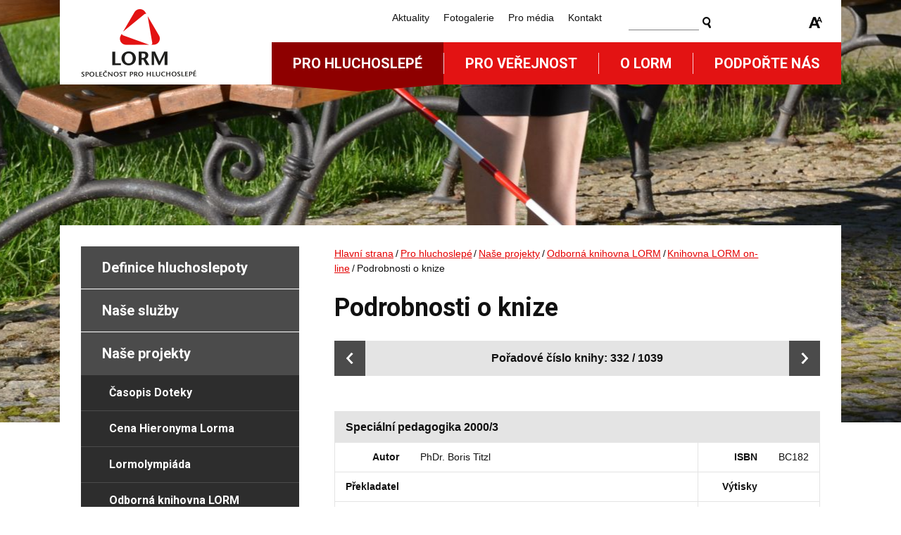

--- FILE ---
content_type: text/html; charset=UTF-8
request_url: https://www.lorm.cz/pro-hluchoslepe/nase-projekty/odborna-knihovna-lorm/knihovna-lorm-on-line/podrobnosti-o-knize/?bookid=332
body_size: 11694
content:
<!DOCTYPE html>
<!--[if IE 7 ]>    <html lang="cs" class="ie7 no-js"> <![endif]-->
<!--[if IE 8 ]>    <html lang="cs" class="ie8 no-js"> <![endif]-->
<!--[if IE 9 ]>    <html lang="cs" class="ie9 no-js"> <![endif]-->
<!--[if (gt IE 9)|!(IE)]><!--> <html lang="cs" class="no-js"> <!--<![endif]-->
	<head>
		<meta charset="utf-8" />
		<!--[if IE]><meta http-equiv="X-UA-Compatible" content="IE=edge,chrome=1"><![endif]-->
		<meta name="viewport" content="width=device-width, initial-scale=1.0, minimum-scale=1.0, maximum-scale=1.0, user-scalable=0" />
		<meta name="author" content="HTML by SuperKodéři (info@superkoderi.cz)" />
		<title>Podrobnosti o knize | Lorm</title>

<link rel="stylesheet" href="https://www.lorm.cz/wp-content/plugins/sitepress-multilingual-cms/res/css/language-selector.css?v=3.1.5" type="text/css" media="all" />

		<link rel="shortcut icon" href="https://www.lorm.cz/wp-content/themes/lorm/favicon.ico?v=2" />

		<script>document.documentElement.className = document.documentElement.className.replace('no-js', 'js');</script>
		<link href='https://fonts.googleapis.com/css?family=Roboto:400,700' rel='stylesheet' type='text/css'>

<script src='https://www.google.com/recaptcha/api.js'></script>

		<meta name='robots' content='max-image-preview:large' />
<link rel='dns-prefetch' href='//code.jquery.com' />
<link rel="alternate" type="application/rss+xml" title="Lorm &raquo; RSS komentářů pro Podrobnosti o knize" href="https://www.lorm.cz/pro-hluchoslepe/nase-projekty/odborna-knihovna-lorm/knihovna-lorm-on-line/podrobnosti-o-knize/feed/" />
<link rel="alternate" title="oEmbed (JSON)" type="application/json+oembed" href="https://www.lorm.cz/wp-json/oembed/1.0/embed?url=https%3A%2F%2Fwww.lorm.cz%2Fpro-hluchoslepe%2Fnase-projekty%2Fodborna-knihovna-lorm%2Fknihovna-lorm-on-line%2Fpodrobnosti-o-knize%2F" />
<link rel="alternate" title="oEmbed (XML)" type="text/xml+oembed" href="https://www.lorm.cz/wp-json/oembed/1.0/embed?url=https%3A%2F%2Fwww.lorm.cz%2Fpro-hluchoslepe%2Fnase-projekty%2Fodborna-knihovna-lorm%2Fknihovna-lorm-on-line%2Fpodrobnosti-o-knize%2F&#038;format=xml" />
<style id='wp-img-auto-sizes-contain-inline-css' type='text/css'>
img:is([sizes=auto i],[sizes^="auto," i]){contain-intrinsic-size:3000px 1500px}
/*# sourceURL=wp-img-auto-sizes-contain-inline-css */
</style>
<style id='wp-emoji-styles-inline-css' type='text/css'>

	img.wp-smiley, img.emoji {
		display: inline !important;
		border: none !important;
		box-shadow: none !important;
		height: 1em !important;
		width: 1em !important;
		margin: 0 0.07em !important;
		vertical-align: -0.1em !important;
		background: none !important;
		padding: 0 !important;
	}
/*# sourceURL=wp-emoji-styles-inline-css */
</style>
<style id='wp-block-library-inline-css' type='text/css'>
:root{--wp-block-synced-color:#7a00df;--wp-block-synced-color--rgb:122,0,223;--wp-bound-block-color:var(--wp-block-synced-color);--wp-editor-canvas-background:#ddd;--wp-admin-theme-color:#007cba;--wp-admin-theme-color--rgb:0,124,186;--wp-admin-theme-color-darker-10:#006ba1;--wp-admin-theme-color-darker-10--rgb:0,107,160.5;--wp-admin-theme-color-darker-20:#005a87;--wp-admin-theme-color-darker-20--rgb:0,90,135;--wp-admin-border-width-focus:2px}@media (min-resolution:192dpi){:root{--wp-admin-border-width-focus:1.5px}}.wp-element-button{cursor:pointer}:root .has-very-light-gray-background-color{background-color:#eee}:root .has-very-dark-gray-background-color{background-color:#313131}:root .has-very-light-gray-color{color:#eee}:root .has-very-dark-gray-color{color:#313131}:root .has-vivid-green-cyan-to-vivid-cyan-blue-gradient-background{background:linear-gradient(135deg,#00d084,#0693e3)}:root .has-purple-crush-gradient-background{background:linear-gradient(135deg,#34e2e4,#4721fb 50%,#ab1dfe)}:root .has-hazy-dawn-gradient-background{background:linear-gradient(135deg,#faaca8,#dad0ec)}:root .has-subdued-olive-gradient-background{background:linear-gradient(135deg,#fafae1,#67a671)}:root .has-atomic-cream-gradient-background{background:linear-gradient(135deg,#fdd79a,#004a59)}:root .has-nightshade-gradient-background{background:linear-gradient(135deg,#330968,#31cdcf)}:root .has-midnight-gradient-background{background:linear-gradient(135deg,#020381,#2874fc)}:root{--wp--preset--font-size--normal:16px;--wp--preset--font-size--huge:42px}.has-regular-font-size{font-size:1em}.has-larger-font-size{font-size:2.625em}.has-normal-font-size{font-size:var(--wp--preset--font-size--normal)}.has-huge-font-size{font-size:var(--wp--preset--font-size--huge)}.has-text-align-center{text-align:center}.has-text-align-left{text-align:left}.has-text-align-right{text-align:right}.has-fit-text{white-space:nowrap!important}#end-resizable-editor-section{display:none}.aligncenter{clear:both}.items-justified-left{justify-content:flex-start}.items-justified-center{justify-content:center}.items-justified-right{justify-content:flex-end}.items-justified-space-between{justify-content:space-between}.screen-reader-text{border:0;clip-path:inset(50%);height:1px;margin:-1px;overflow:hidden;padding:0;position:absolute;width:1px;word-wrap:normal!important}.screen-reader-text:focus{background-color:#ddd;clip-path:none;color:#444;display:block;font-size:1em;height:auto;left:5px;line-height:normal;padding:15px 23px 14px;text-decoration:none;top:5px;width:auto;z-index:100000}html :where(.has-border-color){border-style:solid}html :where([style*=border-top-color]){border-top-style:solid}html :where([style*=border-right-color]){border-right-style:solid}html :where([style*=border-bottom-color]){border-bottom-style:solid}html :where([style*=border-left-color]){border-left-style:solid}html :where([style*=border-width]){border-style:solid}html :where([style*=border-top-width]){border-top-style:solid}html :where([style*=border-right-width]){border-right-style:solid}html :where([style*=border-bottom-width]){border-bottom-style:solid}html :where([style*=border-left-width]){border-left-style:solid}html :where(img[class*=wp-image-]){height:auto;max-width:100%}:where(figure){margin:0 0 1em}html :where(.is-position-sticky){--wp-admin--admin-bar--position-offset:var(--wp-admin--admin-bar--height,0px)}@media screen and (max-width:600px){html :where(.is-position-sticky){--wp-admin--admin-bar--position-offset:0px}}

/*# sourceURL=wp-block-library-inline-css */
</style><style id='global-styles-inline-css' type='text/css'>
:root{--wp--preset--aspect-ratio--square: 1;--wp--preset--aspect-ratio--4-3: 4/3;--wp--preset--aspect-ratio--3-4: 3/4;--wp--preset--aspect-ratio--3-2: 3/2;--wp--preset--aspect-ratio--2-3: 2/3;--wp--preset--aspect-ratio--16-9: 16/9;--wp--preset--aspect-ratio--9-16: 9/16;--wp--preset--color--black: #000000;--wp--preset--color--cyan-bluish-gray: #abb8c3;--wp--preset--color--white: #ffffff;--wp--preset--color--pale-pink: #f78da7;--wp--preset--color--vivid-red: #cf2e2e;--wp--preset--color--luminous-vivid-orange: #ff6900;--wp--preset--color--luminous-vivid-amber: #fcb900;--wp--preset--color--light-green-cyan: #7bdcb5;--wp--preset--color--vivid-green-cyan: #00d084;--wp--preset--color--pale-cyan-blue: #8ed1fc;--wp--preset--color--vivid-cyan-blue: #0693e3;--wp--preset--color--vivid-purple: #9b51e0;--wp--preset--gradient--vivid-cyan-blue-to-vivid-purple: linear-gradient(135deg,rgb(6,147,227) 0%,rgb(155,81,224) 100%);--wp--preset--gradient--light-green-cyan-to-vivid-green-cyan: linear-gradient(135deg,rgb(122,220,180) 0%,rgb(0,208,130) 100%);--wp--preset--gradient--luminous-vivid-amber-to-luminous-vivid-orange: linear-gradient(135deg,rgb(252,185,0) 0%,rgb(255,105,0) 100%);--wp--preset--gradient--luminous-vivid-orange-to-vivid-red: linear-gradient(135deg,rgb(255,105,0) 0%,rgb(207,46,46) 100%);--wp--preset--gradient--very-light-gray-to-cyan-bluish-gray: linear-gradient(135deg,rgb(238,238,238) 0%,rgb(169,184,195) 100%);--wp--preset--gradient--cool-to-warm-spectrum: linear-gradient(135deg,rgb(74,234,220) 0%,rgb(151,120,209) 20%,rgb(207,42,186) 40%,rgb(238,44,130) 60%,rgb(251,105,98) 80%,rgb(254,248,76) 100%);--wp--preset--gradient--blush-light-purple: linear-gradient(135deg,rgb(255,206,236) 0%,rgb(152,150,240) 100%);--wp--preset--gradient--blush-bordeaux: linear-gradient(135deg,rgb(254,205,165) 0%,rgb(254,45,45) 50%,rgb(107,0,62) 100%);--wp--preset--gradient--luminous-dusk: linear-gradient(135deg,rgb(255,203,112) 0%,rgb(199,81,192) 50%,rgb(65,88,208) 100%);--wp--preset--gradient--pale-ocean: linear-gradient(135deg,rgb(255,245,203) 0%,rgb(182,227,212) 50%,rgb(51,167,181) 100%);--wp--preset--gradient--electric-grass: linear-gradient(135deg,rgb(202,248,128) 0%,rgb(113,206,126) 100%);--wp--preset--gradient--midnight: linear-gradient(135deg,rgb(2,3,129) 0%,rgb(40,116,252) 100%);--wp--preset--font-size--small: 13px;--wp--preset--font-size--medium: 20px;--wp--preset--font-size--large: 36px;--wp--preset--font-size--x-large: 42px;--wp--preset--spacing--20: 0.44rem;--wp--preset--spacing--30: 0.67rem;--wp--preset--spacing--40: 1rem;--wp--preset--spacing--50: 1.5rem;--wp--preset--spacing--60: 2.25rem;--wp--preset--spacing--70: 3.38rem;--wp--preset--spacing--80: 5.06rem;--wp--preset--shadow--natural: 6px 6px 9px rgba(0, 0, 0, 0.2);--wp--preset--shadow--deep: 12px 12px 50px rgba(0, 0, 0, 0.4);--wp--preset--shadow--sharp: 6px 6px 0px rgba(0, 0, 0, 0.2);--wp--preset--shadow--outlined: 6px 6px 0px -3px rgb(255, 255, 255), 6px 6px rgb(0, 0, 0);--wp--preset--shadow--crisp: 6px 6px 0px rgb(0, 0, 0);}:where(.is-layout-flex){gap: 0.5em;}:where(.is-layout-grid){gap: 0.5em;}body .is-layout-flex{display: flex;}.is-layout-flex{flex-wrap: wrap;align-items: center;}.is-layout-flex > :is(*, div){margin: 0;}body .is-layout-grid{display: grid;}.is-layout-grid > :is(*, div){margin: 0;}:where(.wp-block-columns.is-layout-flex){gap: 2em;}:where(.wp-block-columns.is-layout-grid){gap: 2em;}:where(.wp-block-post-template.is-layout-flex){gap: 1.25em;}:where(.wp-block-post-template.is-layout-grid){gap: 1.25em;}.has-black-color{color: var(--wp--preset--color--black) !important;}.has-cyan-bluish-gray-color{color: var(--wp--preset--color--cyan-bluish-gray) !important;}.has-white-color{color: var(--wp--preset--color--white) !important;}.has-pale-pink-color{color: var(--wp--preset--color--pale-pink) !important;}.has-vivid-red-color{color: var(--wp--preset--color--vivid-red) !important;}.has-luminous-vivid-orange-color{color: var(--wp--preset--color--luminous-vivid-orange) !important;}.has-luminous-vivid-amber-color{color: var(--wp--preset--color--luminous-vivid-amber) !important;}.has-light-green-cyan-color{color: var(--wp--preset--color--light-green-cyan) !important;}.has-vivid-green-cyan-color{color: var(--wp--preset--color--vivid-green-cyan) !important;}.has-pale-cyan-blue-color{color: var(--wp--preset--color--pale-cyan-blue) !important;}.has-vivid-cyan-blue-color{color: var(--wp--preset--color--vivid-cyan-blue) !important;}.has-vivid-purple-color{color: var(--wp--preset--color--vivid-purple) !important;}.has-black-background-color{background-color: var(--wp--preset--color--black) !important;}.has-cyan-bluish-gray-background-color{background-color: var(--wp--preset--color--cyan-bluish-gray) !important;}.has-white-background-color{background-color: var(--wp--preset--color--white) !important;}.has-pale-pink-background-color{background-color: var(--wp--preset--color--pale-pink) !important;}.has-vivid-red-background-color{background-color: var(--wp--preset--color--vivid-red) !important;}.has-luminous-vivid-orange-background-color{background-color: var(--wp--preset--color--luminous-vivid-orange) !important;}.has-luminous-vivid-amber-background-color{background-color: var(--wp--preset--color--luminous-vivid-amber) !important;}.has-light-green-cyan-background-color{background-color: var(--wp--preset--color--light-green-cyan) !important;}.has-vivid-green-cyan-background-color{background-color: var(--wp--preset--color--vivid-green-cyan) !important;}.has-pale-cyan-blue-background-color{background-color: var(--wp--preset--color--pale-cyan-blue) !important;}.has-vivid-cyan-blue-background-color{background-color: var(--wp--preset--color--vivid-cyan-blue) !important;}.has-vivid-purple-background-color{background-color: var(--wp--preset--color--vivid-purple) !important;}.has-black-border-color{border-color: var(--wp--preset--color--black) !important;}.has-cyan-bluish-gray-border-color{border-color: var(--wp--preset--color--cyan-bluish-gray) !important;}.has-white-border-color{border-color: var(--wp--preset--color--white) !important;}.has-pale-pink-border-color{border-color: var(--wp--preset--color--pale-pink) !important;}.has-vivid-red-border-color{border-color: var(--wp--preset--color--vivid-red) !important;}.has-luminous-vivid-orange-border-color{border-color: var(--wp--preset--color--luminous-vivid-orange) !important;}.has-luminous-vivid-amber-border-color{border-color: var(--wp--preset--color--luminous-vivid-amber) !important;}.has-light-green-cyan-border-color{border-color: var(--wp--preset--color--light-green-cyan) !important;}.has-vivid-green-cyan-border-color{border-color: var(--wp--preset--color--vivid-green-cyan) !important;}.has-pale-cyan-blue-border-color{border-color: var(--wp--preset--color--pale-cyan-blue) !important;}.has-vivid-cyan-blue-border-color{border-color: var(--wp--preset--color--vivid-cyan-blue) !important;}.has-vivid-purple-border-color{border-color: var(--wp--preset--color--vivid-purple) !important;}.has-vivid-cyan-blue-to-vivid-purple-gradient-background{background: var(--wp--preset--gradient--vivid-cyan-blue-to-vivid-purple) !important;}.has-light-green-cyan-to-vivid-green-cyan-gradient-background{background: var(--wp--preset--gradient--light-green-cyan-to-vivid-green-cyan) !important;}.has-luminous-vivid-amber-to-luminous-vivid-orange-gradient-background{background: var(--wp--preset--gradient--luminous-vivid-amber-to-luminous-vivid-orange) !important;}.has-luminous-vivid-orange-to-vivid-red-gradient-background{background: var(--wp--preset--gradient--luminous-vivid-orange-to-vivid-red) !important;}.has-very-light-gray-to-cyan-bluish-gray-gradient-background{background: var(--wp--preset--gradient--very-light-gray-to-cyan-bluish-gray) !important;}.has-cool-to-warm-spectrum-gradient-background{background: var(--wp--preset--gradient--cool-to-warm-spectrum) !important;}.has-blush-light-purple-gradient-background{background: var(--wp--preset--gradient--blush-light-purple) !important;}.has-blush-bordeaux-gradient-background{background: var(--wp--preset--gradient--blush-bordeaux) !important;}.has-luminous-dusk-gradient-background{background: var(--wp--preset--gradient--luminous-dusk) !important;}.has-pale-ocean-gradient-background{background: var(--wp--preset--gradient--pale-ocean) !important;}.has-electric-grass-gradient-background{background: var(--wp--preset--gradient--electric-grass) !important;}.has-midnight-gradient-background{background: var(--wp--preset--gradient--midnight) !important;}.has-small-font-size{font-size: var(--wp--preset--font-size--small) !important;}.has-medium-font-size{font-size: var(--wp--preset--font-size--medium) !important;}.has-large-font-size{font-size: var(--wp--preset--font-size--large) !important;}.has-x-large-font-size{font-size: var(--wp--preset--font-size--x-large) !important;}
/*# sourceURL=global-styles-inline-css */
</style>

<style id='classic-theme-styles-inline-css' type='text/css'>
/*! This file is auto-generated */
.wp-block-button__link{color:#fff;background-color:#32373c;border-radius:9999px;box-shadow:none;text-decoration:none;padding:calc(.667em + 2px) calc(1.333em + 2px);font-size:1.125em}.wp-block-file__button{background:#32373c;color:#fff;text-decoration:none}
/*# sourceURL=/wp-includes/css/classic-themes.min.css */
</style>
<link rel='stylesheet' id='contact-form-7-css' href='https://www.lorm.cz/wp-content/plugins/contact-form-7/includes/css/styles.css?ver=6.1.4' type='text/css' media='all' />
<link rel='stylesheet' id='sk-style-css' href='https://www.lorm.cz/wp-content/themes/lorm/css/style.css?ver=2.0' type='text/css' media='screen, projection' />
<link rel='stylesheet' id='sk-print-css' href='https://www.lorm.cz/wp-content/themes/lorm/css/print.css?ver=1.0' type='text/css' media='print' />
<link rel="https://api.w.org/" href="https://www.lorm.cz/wp-json/" /><link rel="alternate" title="JSON" type="application/json" href="https://www.lorm.cz/wp-json/wp/v2/pages/6638" /><link rel="EditURI" type="application/rsd+xml" title="RSD" href="https://www.lorm.cz/xmlrpc.php?rsd" />
<link rel='shortlink' href='https://www.lorm.cz/?p=6638' />
<meta name="generator" content="WPML ver:3.1.5 stt:9,1;0" />

<style type="text/css">											
</style>		<!--[if lt IE 9]>
			<script src="https://www.lorm.cz/wp-content/themes/lorm/js/respond.min.js"></script>
			<script src="https://www.lorm.cz/wp-content/themes/lorm/js/selectivizr.min.js"></script>
		<![endif]-->

		<script>
			(function(i,s,o,g,r,a,m){i['GoogleAnalyticsObject']=r;i[r]=i[r]||function(){
				(i[r].q=i[r].q||[]).push(arguments)},i[r].l=1*new Date();a=s.createElement(o),
				m=s.getElementsByTagName(o)[0];a.async=1;a.src=g;m.parentNode.insertBefore(a,m)
			})(window,document,'script','//www.google-analytics.com/analytics.js','ga');

			ga('create', 'UA-47848752-1', 'lorm.cz');
			ga('send', 'pageview');
		</script>
        
<style>
.inner2 {
padding: 15px;
}

.chaptcha2 {
max-width: 200px;
}

#newsletter {
max-width: 200px;
}

.inp-fix {
width: 220px;
}

.box-magazine {
    height:254px !important;
}
.box-magazine h2 {
    white-space:nowrap;
}
.box-magazine .inner a img {
    height:170px;
    width:auto;
}
.box-banner {
    height:197px;
    text-align:center;
}
.box-banner h2 {
    font-size:18px;
    line-height:20px;
    white-space:nowrap;
}
.box-banner .inner {
    padding-top:0px;
}
.box-banner .inner a img {
    height:125px;
    width:auto;
}

@media (max-width: 760px) {
    .box-magazine,
    .box-banner {
        height:auto;
    }  
}

.grecaptcha-badge { visibility: hidden; }   

</style>  
        
	</head>

	<body data-rsssl=1 class="wp-singular page-template page-template-template-knihovna-kniha page-template-template-knihovna-kniha-php page page-id-6638 page-child parent-pageid-260 wp-theme-lorm page-subpage">

		<p id="menu-accessibility" role="navigation">
			<a title="Přejít k obsahu (Klávesová zkratka: Alt + 2)" accesskey="2" href="#main">Přejít k obsahu</a>
			<span class="hide">|</span>
			<a href="#menu-main">Přejít k hlavnímu menu</a>
			<span class="hide">|</span>
			<a href="#form-search">Přejít k vyhledávání</a>
		</p>

		<!-- <p id="menu-lang">
			<a href="#" class="en">English</a>
			<a href="#" class="de">Deutsch</a>
		</p> -->

		
				<div id="header" style="background-image: url('https://www.lorm.cz/wp-content/uploads/2014/06/DSC_8638_novy.jpg');">
			<div class="row-main">
									<p id="logo" role="banner">
						<a href="https://www.lorm.cz/">
							<img src="https://www.lorm.cz/wp-content/themes/lorm/img/logo-lorm.png" alt="Lorm" width="164" height="96" />
						</a>
					</p>
								<a href="#menu-main" class="menu-toggle">Otevřít hlavní menu <span class="ico"></span></a>
				<a href="#form-search" class="search-toggle">Otevřít vyhledávání <span class="ico"></span></a>
				<div id="menu-main" role="navigation">
					<ul id="primary" class="reset main"><li id="menu-item-13650" class="menu-item menu-item-type-post_type menu-item-object-page current-page-ancestor menu-item-13650"><a href="https://www.lorm.cz/pro-hluchoslepe/">Pro hluchoslepé</a></li>
<li id="menu-item-13651" class="menu-item menu-item-type-post_type menu-item-object-page menu-item-13651"><a href="https://www.lorm.cz/pro-verejnost/">Pro veřejnost</a></li>
<li id="menu-item-13648" class="menu-item menu-item-type-post_type menu-item-object-page menu-item-13648"><a href="https://www.lorm.cz/o-lorm/">O Lorm</a></li>
<li id="menu-item-13649" class="menu-item menu-item-type-post_type menu-item-object-page menu-item-13649"><a href="https://www.lorm.cz/podporte-nas/">Podpořte nás</a></li>
</ul><ul id="secondary" class="reset secondary"><li id="menu-item-33" class="menu-item menu-item-type-post_type menu-item-object-page menu-item-33"><a href="https://www.lorm.cz/aktuality/">Aktuality</a></li>
<li id="menu-item-212" class="menu-item menu-item-type-post_type menu-item-object-page menu-item-212"><a href="https://www.lorm.cz/fotogalerie/">Fotogalerie</a></li>
<li id="menu-item-2299" class="menu-item menu-item-type-post_type menu-item-object-page menu-item-2299"><a href="https://www.lorm.cz/pro-media/">Pro média</a></li>
<li id="menu-item-504" class="menu-item menu-item-type-post_type menu-item-object-page menu-item-504"><a href="https://www.lorm.cz/o-lorm/kontakt/">Kontakt</a></li>
</ul>				</div>
			</div>
		</div>

<div id="main" role="main">
	<div class="row-main">
		<div class="content">
			<div class="col col-2 grid-2" role="article">
				<p id="menu-breadcrumb" xmlns:v="http://rdf.data-vocabulary.org/#"><a href="https://www.lorm.cz/" rel="v:url" property="v:title">Hlavní strana</a><span class="separator">/</span><span typeof="v:Breadcrumb"><a rel="v:url" property="v:title" href="https://www.lorm.cz/pro-hluchoslepe/">Pro hluchoslepé</a></span><span class="separator">/</span><span typeof="v:Breadcrumb"><a rel="v:url" property="v:title" href="https://www.lorm.cz/pro-hluchoslepe/nase-projekty/">Naše projekty</a></span><span class="separator">/</span><span typeof="v:Breadcrumb"><a rel="v:url" property="v:title" href="https://www.lorm.cz/pro-hluchoslepe/nase-projekty/odborna-knihovna-lorm/">Odborná knihovna LORM</a></span><span class="separator">/</span><span typeof="v:Breadcrumb"><a rel="v:url" property="v:title" href="https://www.lorm.cz/pro-hluchoslepe/nase-projekty/odborna-knihovna-lorm/knihovna-lorm-on-line/">Knihovna LORM on-line</a></span><span class="separator">/</span><strong class="current">Podrobnosti o knize</strong></p><!-- .breadcrumbs -->
				<div class="box-wysiwyg">
					<h1>Podrobnosti o knize</h1>
					<div class="menu-book">
						<p>Pořadové číslo knihy: 332 / 1039</p>


						<a href="?bookid=331" class="prev">Předchozí</a><a href="?bookid=333" class="next">Další</a>					</div>
					<!--Speciální pedagogika 2000/3-->					<table class="table-book">
						<thead>
							<tr>
								<th colspan="4">Speciální pedagogika 2000/3</th>
							</tr>
						</thead>
						<tbody>
							<tr>
								<th>Autor</th>
								<td>PhDr. Boris Titzl</td>
								<th>ISBN</th>
								<td>BC182</td>
							</tr>
							<tr>
								<th>Překladatel</th>
								<td></td>
								<th>Výtisky</th>
								<td></td>
							</tr>
							<tr>
								<th>Vydavatel</th>
								<td>Pedagogická fakulta Univerzity Karlovy v Praze,str. 135-196, 2000</td>
								<th>Rok vydání</th>
								<td>2000</td>
							</tr>
							<tr>
								<th>Anotace</th>
								<td colspan="3">
																	</td>
							</tr>
													</tbody>
					</table>
										<p>Nápověda: <a href="#isbn_popup" class="thickbox">Přehled kódů ISBN [nové okno]</a>.</p>

<div id="isbn_popup" class="jsHide">
	<h1>Přehled kódů ISBN</h1>

	<table border="1">
		<tr>
			<th>Formát</th>
			<th>Česky</th>
			<th>Cizojazyčné</th>
		</tr>
		<tr>
			<td>A4</td>
			<td>AC</td>
			<td>AX</td>
		</tr>
		<tr>
			<td>A5</td>
			<td>BC</td>
			<td>BX</td>
		</tr>
		<tr>
			<td>šablony</td>
			<td>CC</td>
			<td>CX</td>
		</tr>
		<tr>
			<td>různé</td>
			<td>DC</td>
			<td>DX</td>
		</tr>
	</table>

	<p>Dále:</p>
	<ul>
		<li>K = desky, konference</li>
		<li>AP = překlady</li>
		<li>V = video</li>
		<li>KZ = kazety</li>
		<li>AXB = zahraniční bulletiny</li>
		<li>BP = tisk v Braillově písmu</li>
	</ul>
</div>

				</div>

			</div>

			<div class="col col-1 grid-1" role="complementary">

									<div class="menu-side" role="navigation">
						<h2 class="vhide">Menu sekce</h2>
						<ul class="reset"><li class="page_item page-item-35"><a href="https://www.lorm.cz/pro-hluchoslepe/definice-hluchoslepoty/">Definice hluchoslepoty</a></li>
<li class="page_item page-item-37 page_item_has_children"><a href="https://www.lorm.cz/pro-hluchoslepe/nase-sluzby/">Naše služby</a>
<ul class='children'>
	<li class="page_item page-item-39"><a href="https://www.lorm.cz/pro-hluchoslepe/nase-sluzby/odborne-socialni-poradenstvi/">Odborné sociální poradenství</a></li>
	<li class="page_item page-item-41"><a href="https://www.lorm.cz/pro-hluchoslepe/nase-sluzby/socialni-rehabilitace/">Sociální rehabilitace</a></li>
	<li class="page_item page-item-43"><a href="https://www.lorm.cz/pro-hluchoslepe/nase-sluzby/tlumocnicke-sluzby/">Tlumočnické služby</a></li>
	<li class="page_item page-item-45"><a href="https://www.lorm.cz/pro-hluchoslepe/nase-sluzby/socialni-aktivizacni-sluzby/">Sociálně aktivizační služby</a></li>
</ul>
</li>
<li class="page_item page-item-49 page_item_has_children current_page_ancestor"><a href="https://www.lorm.cz/pro-hluchoslepe/nase-projekty/">Naše projekty</a>
<ul class='children'>
	<li class="page_item page-item-51 page_item_has_children"><a href="https://www.lorm.cz/pro-hluchoslepe/nase-projekty/casopis-doteky/">Časopis Doteky</a>
	<ul class='children'>
		<li class="page_item page-item-460"><a href="https://www.lorm.cz/pro-hluchoslepe/nase-projekty/casopis-doteky/aktualni-cislo/">Aktuální číslo</a></li>
		<li class="page_item page-item-227"><a href="https://www.lorm.cz/pro-hluchoslepe/nase-projekty/casopis-doteky/starsi-cisla/">Starší čísla</a></li>
		<li class="page_item page-item-221"><a href="https://www.lorm.cz/pro-hluchoslepe/nase-projekty/casopis-doteky/objednavka/">Objednávka</a></li>
	</ul>
</li>
	<li class="page_item page-item-53 page_item_has_children"><a href="https://www.lorm.cz/pro-hluchoslepe/nase-projekty/cena-hieronyma-lorma/">Cena Hieronyma Lorma</a>
	<ul class='children'>
		<li class="page_item page-item-246 page_item_has_children"><a href="https://www.lorm.cz/pro-hluchoslepe/nase-projekty/cena-hieronyma-lorma/aktualni-rocnik/">Aktuální ročník</a>
		<ul class='children'>
			<li class="page_item page-item-14958"><a href="https://www.lorm.cz/pro-hluchoslepe/nase-projekty/cena-hieronyma-lorma/aktualni-rocnik/hlasovani/">Hlasování</a></li>
		</ul>
</li>
		<li class="page_item page-item-249 page_item_has_children"><a href="https://www.lorm.cz/pro-hluchoslepe/nase-projekty/cena-hieronyma-lorma/predchozi-rocniky/">Předchozí ročníky</a>
		<ul class='children'>
			<li class="page_item page-item-17446"><a href="https://www.lorm.cz/pro-hluchoslepe/nase-projekty/cena-hieronyma-lorma/predchozi-rocniky/osmy-rocnik-2022/">Osmý ročník 2022</a></li>
			<li class="page_item page-item-14563 page_item_has_children"><a href="https://www.lorm.cz/pro-hluchoslepe/nase-projekty/cena-hieronyma-lorma/predchozi-rocniky/cena-hieronyma-lorma-2018-7-rocnik/">Sedmý ročník 2018</a>
			<ul class='children'>
				<li class="page_item page-item-5635"><a href="https://www.lorm.cz/pro-hluchoslepe/nase-projekty/cena-hieronyma-lorma/predchozi-rocniky/cena-hieronyma-lorma-2018-7-rocnik/hlasovani/">Seznam příspěvků 2018</a></li>
			</ul>
</li>
			<li class="page_item page-item-10651 page_item_has_children"><a href="https://www.lorm.cz/pro-hluchoslepe/nase-projekty/cena-hieronyma-lorma/predchozi-rocniky/sesty-rocnik-2016/">Šestý ročník 2016</a>
			<ul class='children'>
				<li class="page_item page-item-11519"><a href="https://www.lorm.cz/pro-hluchoslepe/nase-projekty/cena-hieronyma-lorma/predchozi-rocniky/sesty-rocnik-2016/seznam-prispevku-2016/">Seznam příspěvků 2016</a></li>
			</ul>
</li>
			<li class="page_item page-item-7490 page_item_has_children"><a href="https://www.lorm.cz/pro-hluchoslepe/nase-projekty/cena-hieronyma-lorma/predchozi-rocniky/paty-rocnik-2014/">Pátý ročník 2014</a>
			<ul class='children'>
				<li class="page_item page-item-9034"><a href="https://www.lorm.cz/pro-hluchoslepe/nase-projekty/cena-hieronyma-lorma/predchozi-rocniky/paty-rocnik-2014/seznam-prispevku/">Seznam příspěvků 2014</a></li>
			</ul>
</li>
			<li class="page_item page-item-1123"><a href="https://www.lorm.cz/pro-hluchoslepe/nase-projekty/cena-hieronyma-lorma/predchozi-rocniky/ctvrty-rocnik-2012/">Čtvrtý ročník 2012</a></li>
			<li class="page_item page-item-2087"><a href="https://www.lorm.cz/pro-hluchoslepe/nase-projekty/cena-hieronyma-lorma/predchozi-rocniky/treti-rocnik-2010/">Třetí ročník 2010</a></li>
			<li class="page_item page-item-2098"><a href="https://www.lorm.cz/pro-hluchoslepe/nase-projekty/cena-hieronyma-lorma/predchozi-rocniky/druhy-rocnik-2008/">Druhý ročník 2008</a></li>
			<li class="page_item page-item-2106"><a href="https://www.lorm.cz/pro-hluchoslepe/nase-projekty/cena-hieronyma-lorma/predchozi-rocniky/prvni-rocnik-2006/">První ročník 2006</a></li>
		</ul>
</li>
	</ul>
</li>
	<li class="page_item page-item-55 page_item_has_children"><a href="https://www.lorm.cz/pro-hluchoslepe/nase-projekty/lormolympiada/">Lormolympiáda</a>
	<ul class='children'>
		<li class="page_item page-item-253"><a href="https://www.lorm.cz/pro-hluchoslepe/nase-projekty/lormolympiada/aktualni-rocnik/">Aktuální ročník</a></li>
		<li class="page_item page-item-255 page_item_has_children"><a href="https://www.lorm.cz/pro-hluchoslepe/nase-projekty/lormolympiada/predchozi-rocniky/">Předchozí ročníky</a>
		<ul class='children'>
			<li class="page_item page-item-17434"><a href="https://www.lorm.cz/pro-hluchoslepe/nase-projekty/lormolympiada/predchozi-rocniky/osmy-rocnik-2022/">Osmý ročník 2022</a></li>
			<li class="page_item page-item-14580"><a href="https://www.lorm.cz/pro-hluchoslepe/nase-projekty/lormolympiada/predchozi-rocniky/sedmy-rocnik-2018/">Sedmý ročník 2019</a></li>
			<li class="page_item page-item-12485"><a href="https://www.lorm.cz/pro-hluchoslepe/nase-projekty/lormolympiada/predchozi-rocniky/6-rocnik/">Šestý ročník 2017</a></li>
			<li class="page_item page-item-10196"><a href="https://www.lorm.cz/pro-hluchoslepe/nase-projekty/lormolympiada/predchozi-rocniky/paty-rocnik-2015/">Pátý ročník 2015</a></li>
			<li class="page_item page-item-2585"><a href="https://www.lorm.cz/pro-hluchoslepe/nase-projekty/lormolympiada/predchozi-rocniky/ctvrty-rocnik-2013/">Čtvrtý ročník 2013</a></li>
			<li class="page_item page-item-2587"><a href="https://www.lorm.cz/pro-hluchoslepe/nase-projekty/lormolympiada/predchozi-rocniky/treti-rocnik-2011/">Třetí ročník 2011</a></li>
			<li class="page_item page-item-2589"><a href="https://www.lorm.cz/pro-hluchoslepe/nase-projekty/lormolympiada/predchozi-rocniky/druhy-rocnik-2009/">Druhý ročník 2009</a></li>
			<li class="page_item page-item-2591"><a href="https://www.lorm.cz/pro-hluchoslepe/nase-projekty/lormolympiada/predchozi-rocniky/prvni-rocnik-2008/">První ročník 2008</a></li>
		</ul>
</li>
	</ul>
</li>
	<li class="page_item page-item-57 page_item_has_children current_page_ancestor"><a href="https://www.lorm.cz/pro-hluchoslepe/nase-projekty/odborna-knihovna-lorm/">Odborná knihovna LORM</a>
	<ul class='children'>
		<li class="page_item page-item-6628"><a href="https://www.lorm.cz/pro-hluchoslepe/nase-projekty/odborna-knihovna-lorm/registrace/">Registrace</a></li>
		<li class="page_item page-item-6622"><a href="https://www.lorm.cz/pro-hluchoslepe/nase-projekty/odborna-knihovna-lorm/zakladni-pravidla-knihovniho-radu/">Základní pravidla Knihovního řádu</a></li>
		<li class="page_item page-item-260 page_item_has_children current_page_ancestor current_page_parent"><a href="https://www.lorm.cz/pro-hluchoslepe/nase-projekty/odborna-knihovna-lorm/knihovna-lorm-on-line/">Knihovna LORM on-line</a>
		<ul class='children'>
			<li class="page_item page-item-6626"><a href="https://www.lorm.cz/pro-hluchoslepe/nase-projekty/odborna-knihovna-lorm/knihovna-lorm-on-line/digitalni-knihovna-o-s-lorm/">Digitální knihovna LORM z.s.</a></li>
			<li class="page_item page-item-6624"><a href="https://www.lorm.cz/pro-hluchoslepe/nase-projekty/odborna-knihovna-lorm/knihovna-lorm-on-line/digitalni-knihovna-prohlaseni/">Digitální knihovna: Prohlášení</a></li>
			<li class="page_item page-item-6638 current_page_item"><a href="https://www.lorm.cz/pro-hluchoslepe/nase-projekty/odborna-knihovna-lorm/knihovna-lorm-on-line/podrobnosti-o-knize/" aria-current="page">Podrobnosti o knize</a></li>
			<li class="page_item page-item-6633"><a href="https://www.lorm.cz/pro-hluchoslepe/nase-projekty/odborna-knihovna-lorm/knihovna-lorm-on-line/pokrocile-hledani-v-knihovne/">Pokročilé hledání v knihovně</a></li>
			<li class="page_item page-item-6636"><a href="https://www.lorm.cz/pro-hluchoslepe/nase-projekty/odborna-knihovna-lorm/knihovna-lorm-on-line/seznamy-titulu/">Seznamy titulů</a></li>
		</ul>
</li>
		<li class="page_item page-item-262"><a href="https://www.lorm.cz/pro-hluchoslepe/nase-projekty/odborna-knihovna-lorm/knihovni-rad/">Knihovní řád</a></li>
	</ul>
</li>
	<li class="page_item page-item-59 page_item_has_children"><a href="https://www.lorm.cz/pro-hluchoslepe/nase-projekty/rozvoj-taktilniho-znakoveho-jazyka/">Rozvoj taktilního znakového jazyka</a>
	<ul class='children'>
		<li class="page_item page-item-267"><a href="https://www.lorm.cz/pro-hluchoslepe/nase-projekty/rozvoj-taktilniho-znakoveho-jazyka/vyukove-cd-romy/">Výukové CD-ROMy</a></li>
	</ul>
</li>
</ul>
</li>
<li class="page_item page-item-61"><a href="https://www.lorm.cz/pro-hluchoslepe/poradenska-centra/">Poradenská centra</a></li>
<li class="page_item page-item-63 page_item_has_children"><a href="https://www.lorm.cz/pro-hluchoslepe/komunikace-hluchoslepych/">Komunikace hluchoslepých</a>
<ul class='children'>
	<li class="page_item page-item-65"><a href="https://www.lorm.cz/pro-hluchoslepe/komunikace-hluchoslepych/taktilni-znakovy-jazyk/">Taktilní znakový jazyk</a></li>
	<li class="page_item page-item-67"><a href="https://www.lorm.cz/pro-hluchoslepe/komunikace-hluchoslepych/lormova-abeceda/">Lormova abeceda</a></li>
	<li class="page_item page-item-69"><a href="https://www.lorm.cz/pro-hluchoslepe/komunikace-hluchoslepych/braillovo-pismo/">Braillovo písmo</a></li>
	<li class="page_item page-item-71"><a href="https://www.lorm.cz/pro-hluchoslepe/komunikace-hluchoslepych/dalsi-metody/">Další metody</a></li>
</ul>
</li>
<li class="page_item page-item-73 page_item_has_children"><a href="https://www.lorm.cz/pro-hluchoslepe/pohyb-a-orientace-hluchoslepych/">Pohyb a orientace hluchoslepých</a>
<ul class='children'>
	<li class="page_item page-item-2408"><a href="https://www.lorm.cz/pro-hluchoslepe/pohyb-a-orientace-hluchoslepych/prostorova-orientace-a-samostatny-pohyb-hluchoslepych-osob/">Prostorová orientace a samostatný pohyb hluchoslepých osob</a></li>
	<li class="page_item page-item-75"><a href="https://www.lorm.cz/pro-hluchoslepe/pohyb-a-orientace-hluchoslepych/cervenobila-hul/">Červenobílá hůl</a></li>
</ul>
</li>
<li class="page_item page-item-77 page_item_has_children"><a href="https://www.lorm.cz/pro-hluchoslepe/publikace-k-objednani/">Publikace k objednání</a>
<ul class='children'>
	<li class="page_item page-item-79"><a href="https://www.lorm.cz/pro-hluchoslepe/publikace-k-objednani/brozura-hluchoslepi-mezi-nami/">Hluchoslepí mezi námi</a></li>
	<li class="page_item page-item-81"><a href="https://www.lorm.cz/pro-hluchoslepe/publikace-k-objednani/taktilni-znakovy-jazyk/">Taktilní znakový jazyk</a></li>
</ul>
</li>
<li class="page_item page-item-83 page_item_has_children"><a href="https://www.lorm.cz/pro-hluchoslepe/dokumenty/">Dokumenty</a>
<ul class='children'>
	<li class="page_item page-item-85"><a href="https://www.lorm.cz/pro-hluchoslepe/dokumenty/memorandum-pro-poskytovani-kompenzacnich-pomucek/">Memorandum pro poskytování kompenzačních pomůcek</a></li>
	<li class="page_item page-item-87"><a href="https://www.lorm.cz/pro-hluchoslepe/dokumenty/zakon-o-socialnich-sluzbach/">Zákon o sociálních službách</a></li>
</ul>
</li>
<li class="page_item page-item-1128"><a href="https://www.lorm.cz/pro-hluchoslepe/adresar-sluzeb/">Adresář služeb</a></li>
</ul>
					</div>
				
				<div class="box-std box-std-red eq">
	<h2><a href="https://www.lorm.cz/pro-verejnost/jak-muzete-pomoci/">Pomáhejte s námi!</a></h2>
	<div class="inner">
		<div class="row">
			<!-- <img src="https://www.lorm.cz/wp-content/themes/lorm/img/illust/dms.png" alt="Dárcovská sms" width="80" height="69" class="l" /> -->
			<div class="ctx">
				<div class="bold"><div style="margin-top: -20px"><img decoding="async" class="alignleft size-full wp-image-7579" src="https://www.lorm.cz/wp-content/uploads/2014/06/srdce.png" alt="srdce" width="245" height="178" /></div>
</div>
				<div class="small"><div style="text-align: center;clear: both;margin: -15px 0 20px">• <a href="https://www.lorm.cz/pro-verejnost/jak-muzete-pomoci/darcovska-sms/" target="_blank" rel="noopener">Dárcovská sms</a> • <a href="https://www.lorm.cz/pro-verejnost/jak-muzete-pomoci/dar-na-bezny-ucet/" target="_blank" rel="noopener">Dar na běžný účet</a></div>
<div style="text-align: center;clear: both;margin: -15px 0 20px">• <a href="https://www.lorm.cz/pro-verejnost/jak-muzete-pomoci/smysluplne-vanocni-nakupy/">„</a><a href="https://www.lorm.cz/pro-verejnost/jak-muzete-pomoci/smysluplne-nakupy/">Smyslůplné“ nákupy</a><br />
• <a href="https://www.lorm.cz/pro-verejnost/jak-muzete-pomoci/smart-banking/" target="_blank" rel="noopener">Smart banking</a> • <a href="https://www.lorm.cz/pro-verejnost/jak-muzete-pomoci/darujspravne-cz/" target="_blank" rel="noopener">Darujspravne.cz</a><br />
• <a href="https://www.lorm.cz/pro-verejnost/jak-muzete-pomoci/givt/" target="_blank" rel="noopener">GIVT</a>  • <a href="https://www.lorm.cz/pro-verejnost/jak-muzete-pomoci/klub-darcu-cervenobile-klubko/" target="_blank" rel="noopener">Klub dárců</a></div>
<div style="text-align: center;clear: both;margin: -15px 0 20px">• <a href="https://www.lorm.cz/pro-verejnost/jak-muzete-pomoci/beh-pro-hluchoslepe/" target="_blank" rel="noopener">Běh pro hluchoslepé</a><br />
• <a href="https://www.lorm.cz/pro-verejnost/jak-muzete-pomoci/sbirka-cervenobile-dny/" target="_blank" rel="noopener">Sbírka Červenobílé dny</a></div>
</div>
			</div>
		</div>
		<div class="bold">
					</div>
		<p>
			<a href="https://www.lorm.cz/pro-verejnost/jak-muzete-pomoci/" class="btn"><span>VÍCE INFORMACÍ</span></a>
		</p>
	</div>
</div><div class="box-bnr">
	<a href="https://www.lorm.cz/legacy/netrubtezbytecne/">
		<img src="https://www.lorm.cz/wp-content/uploads/2014/06/netrubtezbytecne.cz_.gif" alt="netrubtezbytecne.cz" width="330" height="330" />
	</a>
</div>


			</div>
		</div>
	</div>
</div>


		<form method="get" action="https://www.lorm.cz/" id="form-search" role="search">
			<fieldset>
				<h2 class="vhide"><label for="search">Vyhledávání</label></h2>
				<p>
					<input type="search" name="s" id="s" class="inp-text" value="" title="Vyhledávání:" />
					<button type="submit" class="btn">Vyhledat</button>
				</p>
			</fieldset>
		</form>

		<p id="menu-design">
			<a href="#" class="font" title="Zmenšit/zvětšit font">Zmenšit/zvětšit font</a>
					</p>

		<div id="footer" role="contentinfo">
			<div class="row-main">
				<ul id="menu-footer" class="reset menu"><li id="menu-item-470" class="menu-item menu-item-type-post_type menu-item-object-page menu-item-470"><a href="https://www.lorm.cz/pro-hluchoslepe/definice-hluchoslepoty/">Pro hluchoslepé</a></li>
<li id="menu-item-471" class="menu-item menu-item-type-post_type menu-item-object-page menu-item-471"><a href="https://www.lorm.cz/pro-verejnost/o-hluchoslepote/">Pro veřejnost</a></li>
<li id="menu-item-472" class="menu-item menu-item-type-post_type menu-item-object-page menu-item-472"><a href="https://www.lorm.cz/o-lorm/kdo-jsme-a-komu-pomahame/">O LORM</a></li>
<li id="menu-item-217" class="menu-item menu-item-type-post_type menu-item-object-page menu-item-217"><a href="https://www.lorm.cz/aktuality/">Aktuality</a></li>
<li id="menu-item-174" class="menu-item menu-item-type-post_type menu-item-object-page menu-item-174"><a href="https://www.lorm.cz/fotogalerie/">Fotogalerie</a></li>
<li id="menu-item-176" class="menu-item menu-item-type-post_type menu-item-object-page menu-item-176"><a href="https://www.lorm.cz/o-lorm/kontakt/">Kontakt</a></li>
</ul>
				<div class="row">
					<p class="l">
						<a href="https://www.lorm.cz/google-recaptcha-v3/">reCAPTCHA (Ochrana soukromí, Smluvní podmínky)</a><br />
						Copyright &copy; 2015. All Rights Reserved.<br />
						Designed by <a href="http://www.lhms.cz">LHMS</a>
					</p>
					<div class="r">
						<div class="box-side widget_text">			<div class="textwidget"><p>LORM – Společnost pro hluchoslepé z.s.  |  Zborovská 62, 150 00 Praha 5<br />e-mail: <a href=mailto:info@lorm.cz>info@lorm.cz</a>  |  tel: 257 314 012  |  Číslo účtu: 19-1451940207/0100</p></div>
		</div>					</div>
				</div>
			</div>
		</div>
		<div id="fb-root"></div>
		<script>(function(d, s, id) {
				var js, fjs = d.getElementsByTagName(s)[0];
				if (d.getElementById(id)) return;
				js = d.createElement(s); js.id = id;
				js.src = "//connect.facebook.net/cs_CZ/sdk.js#xfbml=1&version=v2.0";
				fjs.parentNode.insertBefore(js, fjs);
			}(document, 'script', 'facebook-jssdk'));</script>

		<script type="speculationrules">
{"prefetch":[{"source":"document","where":{"and":[{"href_matches":"/*"},{"not":{"href_matches":["/wp-*.php","/wp-admin/*","/wp-content/uploads/*","/wp-content/*","/wp-content/plugins/*","/wp-content/themes/lorm/*","/*\\?(.+)"]}},{"not":{"selector_matches":"a[rel~=\"nofollow\"]"}},{"not":{"selector_matches":".no-prefetch, .no-prefetch a"}}]},"eagerness":"conservative"}]}
</script>
<script type="text/javascript" src="https://www.lorm.cz/wp-includes/js/dist/hooks.min.js?ver=dd5603f07f9220ed27f1" id="wp-hooks-js"></script>
<script type="text/javascript" src="https://www.lorm.cz/wp-includes/js/dist/i18n.min.js?ver=c26c3dc7bed366793375" id="wp-i18n-js"></script>
<script type="text/javascript" id="wp-i18n-js-after">
/* <![CDATA[ */
wp.i18n.setLocaleData( { 'text direction\u0004ltr': [ 'ltr' ] } );
//# sourceURL=wp-i18n-js-after
/* ]]> */
</script>
<script type="text/javascript" src="https://www.lorm.cz/wp-content/plugins/contact-form-7/includes/swv/js/index.js?ver=6.1.4" id="swv-js"></script>
<script type="text/javascript" id="contact-form-7-js-translations">
/* <![CDATA[ */
( function( domain, translations ) {
	var localeData = translations.locale_data[ domain ] || translations.locale_data.messages;
	localeData[""].domain = domain;
	wp.i18n.setLocaleData( localeData, domain );
} )( "contact-form-7", {"translation-revision-date":"2025-12-03 20:20:51+0000","generator":"GlotPress\/4.0.3","domain":"messages","locale_data":{"messages":{"":{"domain":"messages","plural-forms":"nplurals=3; plural=(n == 1) ? 0 : ((n >= 2 && n <= 4) ? 1 : 2);","lang":"cs_CZ"},"This contact form is placed in the wrong place.":["Tento kontaktn\u00ed formul\u00e1\u0159 je um\u00edst\u011bn na \u0161patn\u00e9m m\u00edst\u011b."],"Error:":["Chyba:"]}},"comment":{"reference":"includes\/js\/index.js"}} );
//# sourceURL=contact-form-7-js-translations
/* ]]> */
</script>
<script type="text/javascript" id="contact-form-7-js-before">
/* <![CDATA[ */
var wpcf7 = {
    "api": {
        "root": "https:\/\/www.lorm.cz\/wp-json\/",
        "namespace": "contact-form-7\/v1"
    }
};
//# sourceURL=contact-form-7-js-before
/* ]]> */
</script>
<script type="text/javascript" src="https://www.lorm.cz/wp-content/plugins/contact-form-7/includes/js/index.js?ver=6.1.4" id="contact-form-7-js"></script>
<script type="text/javascript" src="https://code.jquery.com/jquery-1.10.2.min.js?ver=1.10.2" id="jquery-js"></script>
<script type="text/javascript" src="https://www.lorm.cz/wp-content/plugins/enable-jquery-migrate-helper/js/jquery-migrate/jquery-migrate-1.4.1-wp.js?ver=1.4.1-wp" id="jquery-migrate-js"></script>
<script type="text/javascript" src="https://www.lorm.cz/wp-content/themes/lorm/js/jquery.cookie.js?ver=1.0" id="cookie-js"></script>
<script type="text/javascript" src="https://www.lorm.cz/wp-content/themes/lorm/js/jquery.cycle2.js?ver=1.0" id="cycle-js"></script>
<script type="text/javascript" src="https://www.lorm.cz/wp-content/themes/lorm/js/jquery.selectbox.js?ver=1.0" id="selectbox-js"></script>
<script type="text/javascript" src="https://www.lorm.cz/wp-content/themes/lorm/js/sk.js?ver=1.0" id="sk-js"></script>
<script type="text/javascript" src="https://www.lorm.cz/wp-content/themes/lorm/js/app.js?ver=1.0" id="app-js"></script>
<script type="text/javascript" src="https://www.google.com/recaptcha/api.js?render=6Ld8-9gUAAAAAKwaPzkofMNL37ntEgSaxb5gK9n5&amp;ver=3.0" id="google-recaptcha-js"></script>
<script type="text/javascript" src="https://www.lorm.cz/wp-includes/js/dist/vendor/wp-polyfill.min.js?ver=3.15.0" id="wp-polyfill-js"></script>
<script type="text/javascript" id="wpcf7-recaptcha-js-before">
/* <![CDATA[ */
var wpcf7_recaptcha = {
    "sitekey": "6Ld8-9gUAAAAAKwaPzkofMNL37ntEgSaxb5gK9n5",
    "actions": {
        "homepage": "homepage",
        "contactform": "contactform"
    }
};
//# sourceURL=wpcf7-recaptcha-js-before
/* ]]> */
</script>
<script type="text/javascript" src="https://www.lorm.cz/wp-content/plugins/contact-form-7/modules/recaptcha/index.js?ver=6.1.4" id="wpcf7-recaptcha-js"></script>
<script type="text/javascript" id="sitepress-js-extra">
/* <![CDATA[ */
var icl_vars = {"current_language":"cs","icl_home":"https://www.lorm.cz"};
//# sourceURL=sitepress-js-extra
/* ]]> */
</script>
<script type="text/javascript" src="https://www.lorm.cz/wp-content/plugins/sitepress-multilingual-cms/res/js/sitepress.js?ver=6.9" id="sitepress-js"></script>
<script id="wp-emoji-settings" type="application/json">
{"baseUrl":"https://s.w.org/images/core/emoji/17.0.2/72x72/","ext":".png","svgUrl":"https://s.w.org/images/core/emoji/17.0.2/svg/","svgExt":".svg","source":{"concatemoji":"https://www.lorm.cz/wp-includes/js/wp-emoji-release.min.js?ver=6.9"}}
</script>
<script type="module">
/* <![CDATA[ */
/*! This file is auto-generated */
const a=JSON.parse(document.getElementById("wp-emoji-settings").textContent),o=(window._wpemojiSettings=a,"wpEmojiSettingsSupports"),s=["flag","emoji"];function i(e){try{var t={supportTests:e,timestamp:(new Date).valueOf()};sessionStorage.setItem(o,JSON.stringify(t))}catch(e){}}function c(e,t,n){e.clearRect(0,0,e.canvas.width,e.canvas.height),e.fillText(t,0,0);t=new Uint32Array(e.getImageData(0,0,e.canvas.width,e.canvas.height).data);e.clearRect(0,0,e.canvas.width,e.canvas.height),e.fillText(n,0,0);const a=new Uint32Array(e.getImageData(0,0,e.canvas.width,e.canvas.height).data);return t.every((e,t)=>e===a[t])}function p(e,t){e.clearRect(0,0,e.canvas.width,e.canvas.height),e.fillText(t,0,0);var n=e.getImageData(16,16,1,1);for(let e=0;e<n.data.length;e++)if(0!==n.data[e])return!1;return!0}function u(e,t,n,a){switch(t){case"flag":return n(e,"\ud83c\udff3\ufe0f\u200d\u26a7\ufe0f","\ud83c\udff3\ufe0f\u200b\u26a7\ufe0f")?!1:!n(e,"\ud83c\udde8\ud83c\uddf6","\ud83c\udde8\u200b\ud83c\uddf6")&&!n(e,"\ud83c\udff4\udb40\udc67\udb40\udc62\udb40\udc65\udb40\udc6e\udb40\udc67\udb40\udc7f","\ud83c\udff4\u200b\udb40\udc67\u200b\udb40\udc62\u200b\udb40\udc65\u200b\udb40\udc6e\u200b\udb40\udc67\u200b\udb40\udc7f");case"emoji":return!a(e,"\ud83e\u1fac8")}return!1}function f(e,t,n,a){let r;const o=(r="undefined"!=typeof WorkerGlobalScope&&self instanceof WorkerGlobalScope?new OffscreenCanvas(300,150):document.createElement("canvas")).getContext("2d",{willReadFrequently:!0}),s=(o.textBaseline="top",o.font="600 32px Arial",{});return e.forEach(e=>{s[e]=t(o,e,n,a)}),s}function r(e){var t=document.createElement("script");t.src=e,t.defer=!0,document.head.appendChild(t)}a.supports={everything:!0,everythingExceptFlag:!0},new Promise(t=>{let n=function(){try{var e=JSON.parse(sessionStorage.getItem(o));if("object"==typeof e&&"number"==typeof e.timestamp&&(new Date).valueOf()<e.timestamp+604800&&"object"==typeof e.supportTests)return e.supportTests}catch(e){}return null}();if(!n){if("undefined"!=typeof Worker&&"undefined"!=typeof OffscreenCanvas&&"undefined"!=typeof URL&&URL.createObjectURL&&"undefined"!=typeof Blob)try{var e="postMessage("+f.toString()+"("+[JSON.stringify(s),u.toString(),c.toString(),p.toString()].join(",")+"));",a=new Blob([e],{type:"text/javascript"});const r=new Worker(URL.createObjectURL(a),{name:"wpTestEmojiSupports"});return void(r.onmessage=e=>{i(n=e.data),r.terminate(),t(n)})}catch(e){}i(n=f(s,u,c,p))}t(n)}).then(e=>{for(const n in e)a.supports[n]=e[n],a.supports.everything=a.supports.everything&&a.supports[n],"flag"!==n&&(a.supports.everythingExceptFlag=a.supports.everythingExceptFlag&&a.supports[n]);var t;a.supports.everythingExceptFlag=a.supports.everythingExceptFlag&&!a.supports.flag,a.supports.everything||((t=a.source||{}).concatemoji?r(t.concatemoji):t.wpemoji&&t.twemoji&&(r(t.twemoji),r(t.wpemoji)))});
//# sourceURL=https://www.lorm.cz/wp-includes/js/wp-emoji-loader.min.js
/* ]]> */
</script>
<script> App.run(); </script>	</body>
</html>

--- FILE ---
content_type: text/html; charset=utf-8
request_url: https://www.google.com/recaptcha/api2/anchor?ar=1&k=6Ld8-9gUAAAAAKwaPzkofMNL37ntEgSaxb5gK9n5&co=aHR0cHM6Ly93d3cubG9ybS5jejo0NDM.&hl=en&v=PoyoqOPhxBO7pBk68S4YbpHZ&size=invisible&anchor-ms=20000&execute-ms=30000&cb=x8afwqm57j1p
body_size: 48791
content:
<!DOCTYPE HTML><html dir="ltr" lang="en"><head><meta http-equiv="Content-Type" content="text/html; charset=UTF-8">
<meta http-equiv="X-UA-Compatible" content="IE=edge">
<title>reCAPTCHA</title>
<style type="text/css">
/* cyrillic-ext */
@font-face {
  font-family: 'Roboto';
  font-style: normal;
  font-weight: 400;
  font-stretch: 100%;
  src: url(//fonts.gstatic.com/s/roboto/v48/KFO7CnqEu92Fr1ME7kSn66aGLdTylUAMa3GUBHMdazTgWw.woff2) format('woff2');
  unicode-range: U+0460-052F, U+1C80-1C8A, U+20B4, U+2DE0-2DFF, U+A640-A69F, U+FE2E-FE2F;
}
/* cyrillic */
@font-face {
  font-family: 'Roboto';
  font-style: normal;
  font-weight: 400;
  font-stretch: 100%;
  src: url(//fonts.gstatic.com/s/roboto/v48/KFO7CnqEu92Fr1ME7kSn66aGLdTylUAMa3iUBHMdazTgWw.woff2) format('woff2');
  unicode-range: U+0301, U+0400-045F, U+0490-0491, U+04B0-04B1, U+2116;
}
/* greek-ext */
@font-face {
  font-family: 'Roboto';
  font-style: normal;
  font-weight: 400;
  font-stretch: 100%;
  src: url(//fonts.gstatic.com/s/roboto/v48/KFO7CnqEu92Fr1ME7kSn66aGLdTylUAMa3CUBHMdazTgWw.woff2) format('woff2');
  unicode-range: U+1F00-1FFF;
}
/* greek */
@font-face {
  font-family: 'Roboto';
  font-style: normal;
  font-weight: 400;
  font-stretch: 100%;
  src: url(//fonts.gstatic.com/s/roboto/v48/KFO7CnqEu92Fr1ME7kSn66aGLdTylUAMa3-UBHMdazTgWw.woff2) format('woff2');
  unicode-range: U+0370-0377, U+037A-037F, U+0384-038A, U+038C, U+038E-03A1, U+03A3-03FF;
}
/* math */
@font-face {
  font-family: 'Roboto';
  font-style: normal;
  font-weight: 400;
  font-stretch: 100%;
  src: url(//fonts.gstatic.com/s/roboto/v48/KFO7CnqEu92Fr1ME7kSn66aGLdTylUAMawCUBHMdazTgWw.woff2) format('woff2');
  unicode-range: U+0302-0303, U+0305, U+0307-0308, U+0310, U+0312, U+0315, U+031A, U+0326-0327, U+032C, U+032F-0330, U+0332-0333, U+0338, U+033A, U+0346, U+034D, U+0391-03A1, U+03A3-03A9, U+03B1-03C9, U+03D1, U+03D5-03D6, U+03F0-03F1, U+03F4-03F5, U+2016-2017, U+2034-2038, U+203C, U+2040, U+2043, U+2047, U+2050, U+2057, U+205F, U+2070-2071, U+2074-208E, U+2090-209C, U+20D0-20DC, U+20E1, U+20E5-20EF, U+2100-2112, U+2114-2115, U+2117-2121, U+2123-214F, U+2190, U+2192, U+2194-21AE, U+21B0-21E5, U+21F1-21F2, U+21F4-2211, U+2213-2214, U+2216-22FF, U+2308-230B, U+2310, U+2319, U+231C-2321, U+2336-237A, U+237C, U+2395, U+239B-23B7, U+23D0, U+23DC-23E1, U+2474-2475, U+25AF, U+25B3, U+25B7, U+25BD, U+25C1, U+25CA, U+25CC, U+25FB, U+266D-266F, U+27C0-27FF, U+2900-2AFF, U+2B0E-2B11, U+2B30-2B4C, U+2BFE, U+3030, U+FF5B, U+FF5D, U+1D400-1D7FF, U+1EE00-1EEFF;
}
/* symbols */
@font-face {
  font-family: 'Roboto';
  font-style: normal;
  font-weight: 400;
  font-stretch: 100%;
  src: url(//fonts.gstatic.com/s/roboto/v48/KFO7CnqEu92Fr1ME7kSn66aGLdTylUAMaxKUBHMdazTgWw.woff2) format('woff2');
  unicode-range: U+0001-000C, U+000E-001F, U+007F-009F, U+20DD-20E0, U+20E2-20E4, U+2150-218F, U+2190, U+2192, U+2194-2199, U+21AF, U+21E6-21F0, U+21F3, U+2218-2219, U+2299, U+22C4-22C6, U+2300-243F, U+2440-244A, U+2460-24FF, U+25A0-27BF, U+2800-28FF, U+2921-2922, U+2981, U+29BF, U+29EB, U+2B00-2BFF, U+4DC0-4DFF, U+FFF9-FFFB, U+10140-1018E, U+10190-1019C, U+101A0, U+101D0-101FD, U+102E0-102FB, U+10E60-10E7E, U+1D2C0-1D2D3, U+1D2E0-1D37F, U+1F000-1F0FF, U+1F100-1F1AD, U+1F1E6-1F1FF, U+1F30D-1F30F, U+1F315, U+1F31C, U+1F31E, U+1F320-1F32C, U+1F336, U+1F378, U+1F37D, U+1F382, U+1F393-1F39F, U+1F3A7-1F3A8, U+1F3AC-1F3AF, U+1F3C2, U+1F3C4-1F3C6, U+1F3CA-1F3CE, U+1F3D4-1F3E0, U+1F3ED, U+1F3F1-1F3F3, U+1F3F5-1F3F7, U+1F408, U+1F415, U+1F41F, U+1F426, U+1F43F, U+1F441-1F442, U+1F444, U+1F446-1F449, U+1F44C-1F44E, U+1F453, U+1F46A, U+1F47D, U+1F4A3, U+1F4B0, U+1F4B3, U+1F4B9, U+1F4BB, U+1F4BF, U+1F4C8-1F4CB, U+1F4D6, U+1F4DA, U+1F4DF, U+1F4E3-1F4E6, U+1F4EA-1F4ED, U+1F4F7, U+1F4F9-1F4FB, U+1F4FD-1F4FE, U+1F503, U+1F507-1F50B, U+1F50D, U+1F512-1F513, U+1F53E-1F54A, U+1F54F-1F5FA, U+1F610, U+1F650-1F67F, U+1F687, U+1F68D, U+1F691, U+1F694, U+1F698, U+1F6AD, U+1F6B2, U+1F6B9-1F6BA, U+1F6BC, U+1F6C6-1F6CF, U+1F6D3-1F6D7, U+1F6E0-1F6EA, U+1F6F0-1F6F3, U+1F6F7-1F6FC, U+1F700-1F7FF, U+1F800-1F80B, U+1F810-1F847, U+1F850-1F859, U+1F860-1F887, U+1F890-1F8AD, U+1F8B0-1F8BB, U+1F8C0-1F8C1, U+1F900-1F90B, U+1F93B, U+1F946, U+1F984, U+1F996, U+1F9E9, U+1FA00-1FA6F, U+1FA70-1FA7C, U+1FA80-1FA89, U+1FA8F-1FAC6, U+1FACE-1FADC, U+1FADF-1FAE9, U+1FAF0-1FAF8, U+1FB00-1FBFF;
}
/* vietnamese */
@font-face {
  font-family: 'Roboto';
  font-style: normal;
  font-weight: 400;
  font-stretch: 100%;
  src: url(//fonts.gstatic.com/s/roboto/v48/KFO7CnqEu92Fr1ME7kSn66aGLdTylUAMa3OUBHMdazTgWw.woff2) format('woff2');
  unicode-range: U+0102-0103, U+0110-0111, U+0128-0129, U+0168-0169, U+01A0-01A1, U+01AF-01B0, U+0300-0301, U+0303-0304, U+0308-0309, U+0323, U+0329, U+1EA0-1EF9, U+20AB;
}
/* latin-ext */
@font-face {
  font-family: 'Roboto';
  font-style: normal;
  font-weight: 400;
  font-stretch: 100%;
  src: url(//fonts.gstatic.com/s/roboto/v48/KFO7CnqEu92Fr1ME7kSn66aGLdTylUAMa3KUBHMdazTgWw.woff2) format('woff2');
  unicode-range: U+0100-02BA, U+02BD-02C5, U+02C7-02CC, U+02CE-02D7, U+02DD-02FF, U+0304, U+0308, U+0329, U+1D00-1DBF, U+1E00-1E9F, U+1EF2-1EFF, U+2020, U+20A0-20AB, U+20AD-20C0, U+2113, U+2C60-2C7F, U+A720-A7FF;
}
/* latin */
@font-face {
  font-family: 'Roboto';
  font-style: normal;
  font-weight: 400;
  font-stretch: 100%;
  src: url(//fonts.gstatic.com/s/roboto/v48/KFO7CnqEu92Fr1ME7kSn66aGLdTylUAMa3yUBHMdazQ.woff2) format('woff2');
  unicode-range: U+0000-00FF, U+0131, U+0152-0153, U+02BB-02BC, U+02C6, U+02DA, U+02DC, U+0304, U+0308, U+0329, U+2000-206F, U+20AC, U+2122, U+2191, U+2193, U+2212, U+2215, U+FEFF, U+FFFD;
}
/* cyrillic-ext */
@font-face {
  font-family: 'Roboto';
  font-style: normal;
  font-weight: 500;
  font-stretch: 100%;
  src: url(//fonts.gstatic.com/s/roboto/v48/KFO7CnqEu92Fr1ME7kSn66aGLdTylUAMa3GUBHMdazTgWw.woff2) format('woff2');
  unicode-range: U+0460-052F, U+1C80-1C8A, U+20B4, U+2DE0-2DFF, U+A640-A69F, U+FE2E-FE2F;
}
/* cyrillic */
@font-face {
  font-family: 'Roboto';
  font-style: normal;
  font-weight: 500;
  font-stretch: 100%;
  src: url(//fonts.gstatic.com/s/roboto/v48/KFO7CnqEu92Fr1ME7kSn66aGLdTylUAMa3iUBHMdazTgWw.woff2) format('woff2');
  unicode-range: U+0301, U+0400-045F, U+0490-0491, U+04B0-04B1, U+2116;
}
/* greek-ext */
@font-face {
  font-family: 'Roboto';
  font-style: normal;
  font-weight: 500;
  font-stretch: 100%;
  src: url(//fonts.gstatic.com/s/roboto/v48/KFO7CnqEu92Fr1ME7kSn66aGLdTylUAMa3CUBHMdazTgWw.woff2) format('woff2');
  unicode-range: U+1F00-1FFF;
}
/* greek */
@font-face {
  font-family: 'Roboto';
  font-style: normal;
  font-weight: 500;
  font-stretch: 100%;
  src: url(//fonts.gstatic.com/s/roboto/v48/KFO7CnqEu92Fr1ME7kSn66aGLdTylUAMa3-UBHMdazTgWw.woff2) format('woff2');
  unicode-range: U+0370-0377, U+037A-037F, U+0384-038A, U+038C, U+038E-03A1, U+03A3-03FF;
}
/* math */
@font-face {
  font-family: 'Roboto';
  font-style: normal;
  font-weight: 500;
  font-stretch: 100%;
  src: url(//fonts.gstatic.com/s/roboto/v48/KFO7CnqEu92Fr1ME7kSn66aGLdTylUAMawCUBHMdazTgWw.woff2) format('woff2');
  unicode-range: U+0302-0303, U+0305, U+0307-0308, U+0310, U+0312, U+0315, U+031A, U+0326-0327, U+032C, U+032F-0330, U+0332-0333, U+0338, U+033A, U+0346, U+034D, U+0391-03A1, U+03A3-03A9, U+03B1-03C9, U+03D1, U+03D5-03D6, U+03F0-03F1, U+03F4-03F5, U+2016-2017, U+2034-2038, U+203C, U+2040, U+2043, U+2047, U+2050, U+2057, U+205F, U+2070-2071, U+2074-208E, U+2090-209C, U+20D0-20DC, U+20E1, U+20E5-20EF, U+2100-2112, U+2114-2115, U+2117-2121, U+2123-214F, U+2190, U+2192, U+2194-21AE, U+21B0-21E5, U+21F1-21F2, U+21F4-2211, U+2213-2214, U+2216-22FF, U+2308-230B, U+2310, U+2319, U+231C-2321, U+2336-237A, U+237C, U+2395, U+239B-23B7, U+23D0, U+23DC-23E1, U+2474-2475, U+25AF, U+25B3, U+25B7, U+25BD, U+25C1, U+25CA, U+25CC, U+25FB, U+266D-266F, U+27C0-27FF, U+2900-2AFF, U+2B0E-2B11, U+2B30-2B4C, U+2BFE, U+3030, U+FF5B, U+FF5D, U+1D400-1D7FF, U+1EE00-1EEFF;
}
/* symbols */
@font-face {
  font-family: 'Roboto';
  font-style: normal;
  font-weight: 500;
  font-stretch: 100%;
  src: url(//fonts.gstatic.com/s/roboto/v48/KFO7CnqEu92Fr1ME7kSn66aGLdTylUAMaxKUBHMdazTgWw.woff2) format('woff2');
  unicode-range: U+0001-000C, U+000E-001F, U+007F-009F, U+20DD-20E0, U+20E2-20E4, U+2150-218F, U+2190, U+2192, U+2194-2199, U+21AF, U+21E6-21F0, U+21F3, U+2218-2219, U+2299, U+22C4-22C6, U+2300-243F, U+2440-244A, U+2460-24FF, U+25A0-27BF, U+2800-28FF, U+2921-2922, U+2981, U+29BF, U+29EB, U+2B00-2BFF, U+4DC0-4DFF, U+FFF9-FFFB, U+10140-1018E, U+10190-1019C, U+101A0, U+101D0-101FD, U+102E0-102FB, U+10E60-10E7E, U+1D2C0-1D2D3, U+1D2E0-1D37F, U+1F000-1F0FF, U+1F100-1F1AD, U+1F1E6-1F1FF, U+1F30D-1F30F, U+1F315, U+1F31C, U+1F31E, U+1F320-1F32C, U+1F336, U+1F378, U+1F37D, U+1F382, U+1F393-1F39F, U+1F3A7-1F3A8, U+1F3AC-1F3AF, U+1F3C2, U+1F3C4-1F3C6, U+1F3CA-1F3CE, U+1F3D4-1F3E0, U+1F3ED, U+1F3F1-1F3F3, U+1F3F5-1F3F7, U+1F408, U+1F415, U+1F41F, U+1F426, U+1F43F, U+1F441-1F442, U+1F444, U+1F446-1F449, U+1F44C-1F44E, U+1F453, U+1F46A, U+1F47D, U+1F4A3, U+1F4B0, U+1F4B3, U+1F4B9, U+1F4BB, U+1F4BF, U+1F4C8-1F4CB, U+1F4D6, U+1F4DA, U+1F4DF, U+1F4E3-1F4E6, U+1F4EA-1F4ED, U+1F4F7, U+1F4F9-1F4FB, U+1F4FD-1F4FE, U+1F503, U+1F507-1F50B, U+1F50D, U+1F512-1F513, U+1F53E-1F54A, U+1F54F-1F5FA, U+1F610, U+1F650-1F67F, U+1F687, U+1F68D, U+1F691, U+1F694, U+1F698, U+1F6AD, U+1F6B2, U+1F6B9-1F6BA, U+1F6BC, U+1F6C6-1F6CF, U+1F6D3-1F6D7, U+1F6E0-1F6EA, U+1F6F0-1F6F3, U+1F6F7-1F6FC, U+1F700-1F7FF, U+1F800-1F80B, U+1F810-1F847, U+1F850-1F859, U+1F860-1F887, U+1F890-1F8AD, U+1F8B0-1F8BB, U+1F8C0-1F8C1, U+1F900-1F90B, U+1F93B, U+1F946, U+1F984, U+1F996, U+1F9E9, U+1FA00-1FA6F, U+1FA70-1FA7C, U+1FA80-1FA89, U+1FA8F-1FAC6, U+1FACE-1FADC, U+1FADF-1FAE9, U+1FAF0-1FAF8, U+1FB00-1FBFF;
}
/* vietnamese */
@font-face {
  font-family: 'Roboto';
  font-style: normal;
  font-weight: 500;
  font-stretch: 100%;
  src: url(//fonts.gstatic.com/s/roboto/v48/KFO7CnqEu92Fr1ME7kSn66aGLdTylUAMa3OUBHMdazTgWw.woff2) format('woff2');
  unicode-range: U+0102-0103, U+0110-0111, U+0128-0129, U+0168-0169, U+01A0-01A1, U+01AF-01B0, U+0300-0301, U+0303-0304, U+0308-0309, U+0323, U+0329, U+1EA0-1EF9, U+20AB;
}
/* latin-ext */
@font-face {
  font-family: 'Roboto';
  font-style: normal;
  font-weight: 500;
  font-stretch: 100%;
  src: url(//fonts.gstatic.com/s/roboto/v48/KFO7CnqEu92Fr1ME7kSn66aGLdTylUAMa3KUBHMdazTgWw.woff2) format('woff2');
  unicode-range: U+0100-02BA, U+02BD-02C5, U+02C7-02CC, U+02CE-02D7, U+02DD-02FF, U+0304, U+0308, U+0329, U+1D00-1DBF, U+1E00-1E9F, U+1EF2-1EFF, U+2020, U+20A0-20AB, U+20AD-20C0, U+2113, U+2C60-2C7F, U+A720-A7FF;
}
/* latin */
@font-face {
  font-family: 'Roboto';
  font-style: normal;
  font-weight: 500;
  font-stretch: 100%;
  src: url(//fonts.gstatic.com/s/roboto/v48/KFO7CnqEu92Fr1ME7kSn66aGLdTylUAMa3yUBHMdazQ.woff2) format('woff2');
  unicode-range: U+0000-00FF, U+0131, U+0152-0153, U+02BB-02BC, U+02C6, U+02DA, U+02DC, U+0304, U+0308, U+0329, U+2000-206F, U+20AC, U+2122, U+2191, U+2193, U+2212, U+2215, U+FEFF, U+FFFD;
}
/* cyrillic-ext */
@font-face {
  font-family: 'Roboto';
  font-style: normal;
  font-weight: 900;
  font-stretch: 100%;
  src: url(//fonts.gstatic.com/s/roboto/v48/KFO7CnqEu92Fr1ME7kSn66aGLdTylUAMa3GUBHMdazTgWw.woff2) format('woff2');
  unicode-range: U+0460-052F, U+1C80-1C8A, U+20B4, U+2DE0-2DFF, U+A640-A69F, U+FE2E-FE2F;
}
/* cyrillic */
@font-face {
  font-family: 'Roboto';
  font-style: normal;
  font-weight: 900;
  font-stretch: 100%;
  src: url(//fonts.gstatic.com/s/roboto/v48/KFO7CnqEu92Fr1ME7kSn66aGLdTylUAMa3iUBHMdazTgWw.woff2) format('woff2');
  unicode-range: U+0301, U+0400-045F, U+0490-0491, U+04B0-04B1, U+2116;
}
/* greek-ext */
@font-face {
  font-family: 'Roboto';
  font-style: normal;
  font-weight: 900;
  font-stretch: 100%;
  src: url(//fonts.gstatic.com/s/roboto/v48/KFO7CnqEu92Fr1ME7kSn66aGLdTylUAMa3CUBHMdazTgWw.woff2) format('woff2');
  unicode-range: U+1F00-1FFF;
}
/* greek */
@font-face {
  font-family: 'Roboto';
  font-style: normal;
  font-weight: 900;
  font-stretch: 100%;
  src: url(//fonts.gstatic.com/s/roboto/v48/KFO7CnqEu92Fr1ME7kSn66aGLdTylUAMa3-UBHMdazTgWw.woff2) format('woff2');
  unicode-range: U+0370-0377, U+037A-037F, U+0384-038A, U+038C, U+038E-03A1, U+03A3-03FF;
}
/* math */
@font-face {
  font-family: 'Roboto';
  font-style: normal;
  font-weight: 900;
  font-stretch: 100%;
  src: url(//fonts.gstatic.com/s/roboto/v48/KFO7CnqEu92Fr1ME7kSn66aGLdTylUAMawCUBHMdazTgWw.woff2) format('woff2');
  unicode-range: U+0302-0303, U+0305, U+0307-0308, U+0310, U+0312, U+0315, U+031A, U+0326-0327, U+032C, U+032F-0330, U+0332-0333, U+0338, U+033A, U+0346, U+034D, U+0391-03A1, U+03A3-03A9, U+03B1-03C9, U+03D1, U+03D5-03D6, U+03F0-03F1, U+03F4-03F5, U+2016-2017, U+2034-2038, U+203C, U+2040, U+2043, U+2047, U+2050, U+2057, U+205F, U+2070-2071, U+2074-208E, U+2090-209C, U+20D0-20DC, U+20E1, U+20E5-20EF, U+2100-2112, U+2114-2115, U+2117-2121, U+2123-214F, U+2190, U+2192, U+2194-21AE, U+21B0-21E5, U+21F1-21F2, U+21F4-2211, U+2213-2214, U+2216-22FF, U+2308-230B, U+2310, U+2319, U+231C-2321, U+2336-237A, U+237C, U+2395, U+239B-23B7, U+23D0, U+23DC-23E1, U+2474-2475, U+25AF, U+25B3, U+25B7, U+25BD, U+25C1, U+25CA, U+25CC, U+25FB, U+266D-266F, U+27C0-27FF, U+2900-2AFF, U+2B0E-2B11, U+2B30-2B4C, U+2BFE, U+3030, U+FF5B, U+FF5D, U+1D400-1D7FF, U+1EE00-1EEFF;
}
/* symbols */
@font-face {
  font-family: 'Roboto';
  font-style: normal;
  font-weight: 900;
  font-stretch: 100%;
  src: url(//fonts.gstatic.com/s/roboto/v48/KFO7CnqEu92Fr1ME7kSn66aGLdTylUAMaxKUBHMdazTgWw.woff2) format('woff2');
  unicode-range: U+0001-000C, U+000E-001F, U+007F-009F, U+20DD-20E0, U+20E2-20E4, U+2150-218F, U+2190, U+2192, U+2194-2199, U+21AF, U+21E6-21F0, U+21F3, U+2218-2219, U+2299, U+22C4-22C6, U+2300-243F, U+2440-244A, U+2460-24FF, U+25A0-27BF, U+2800-28FF, U+2921-2922, U+2981, U+29BF, U+29EB, U+2B00-2BFF, U+4DC0-4DFF, U+FFF9-FFFB, U+10140-1018E, U+10190-1019C, U+101A0, U+101D0-101FD, U+102E0-102FB, U+10E60-10E7E, U+1D2C0-1D2D3, U+1D2E0-1D37F, U+1F000-1F0FF, U+1F100-1F1AD, U+1F1E6-1F1FF, U+1F30D-1F30F, U+1F315, U+1F31C, U+1F31E, U+1F320-1F32C, U+1F336, U+1F378, U+1F37D, U+1F382, U+1F393-1F39F, U+1F3A7-1F3A8, U+1F3AC-1F3AF, U+1F3C2, U+1F3C4-1F3C6, U+1F3CA-1F3CE, U+1F3D4-1F3E0, U+1F3ED, U+1F3F1-1F3F3, U+1F3F5-1F3F7, U+1F408, U+1F415, U+1F41F, U+1F426, U+1F43F, U+1F441-1F442, U+1F444, U+1F446-1F449, U+1F44C-1F44E, U+1F453, U+1F46A, U+1F47D, U+1F4A3, U+1F4B0, U+1F4B3, U+1F4B9, U+1F4BB, U+1F4BF, U+1F4C8-1F4CB, U+1F4D6, U+1F4DA, U+1F4DF, U+1F4E3-1F4E6, U+1F4EA-1F4ED, U+1F4F7, U+1F4F9-1F4FB, U+1F4FD-1F4FE, U+1F503, U+1F507-1F50B, U+1F50D, U+1F512-1F513, U+1F53E-1F54A, U+1F54F-1F5FA, U+1F610, U+1F650-1F67F, U+1F687, U+1F68D, U+1F691, U+1F694, U+1F698, U+1F6AD, U+1F6B2, U+1F6B9-1F6BA, U+1F6BC, U+1F6C6-1F6CF, U+1F6D3-1F6D7, U+1F6E0-1F6EA, U+1F6F0-1F6F3, U+1F6F7-1F6FC, U+1F700-1F7FF, U+1F800-1F80B, U+1F810-1F847, U+1F850-1F859, U+1F860-1F887, U+1F890-1F8AD, U+1F8B0-1F8BB, U+1F8C0-1F8C1, U+1F900-1F90B, U+1F93B, U+1F946, U+1F984, U+1F996, U+1F9E9, U+1FA00-1FA6F, U+1FA70-1FA7C, U+1FA80-1FA89, U+1FA8F-1FAC6, U+1FACE-1FADC, U+1FADF-1FAE9, U+1FAF0-1FAF8, U+1FB00-1FBFF;
}
/* vietnamese */
@font-face {
  font-family: 'Roboto';
  font-style: normal;
  font-weight: 900;
  font-stretch: 100%;
  src: url(//fonts.gstatic.com/s/roboto/v48/KFO7CnqEu92Fr1ME7kSn66aGLdTylUAMa3OUBHMdazTgWw.woff2) format('woff2');
  unicode-range: U+0102-0103, U+0110-0111, U+0128-0129, U+0168-0169, U+01A0-01A1, U+01AF-01B0, U+0300-0301, U+0303-0304, U+0308-0309, U+0323, U+0329, U+1EA0-1EF9, U+20AB;
}
/* latin-ext */
@font-face {
  font-family: 'Roboto';
  font-style: normal;
  font-weight: 900;
  font-stretch: 100%;
  src: url(//fonts.gstatic.com/s/roboto/v48/KFO7CnqEu92Fr1ME7kSn66aGLdTylUAMa3KUBHMdazTgWw.woff2) format('woff2');
  unicode-range: U+0100-02BA, U+02BD-02C5, U+02C7-02CC, U+02CE-02D7, U+02DD-02FF, U+0304, U+0308, U+0329, U+1D00-1DBF, U+1E00-1E9F, U+1EF2-1EFF, U+2020, U+20A0-20AB, U+20AD-20C0, U+2113, U+2C60-2C7F, U+A720-A7FF;
}
/* latin */
@font-face {
  font-family: 'Roboto';
  font-style: normal;
  font-weight: 900;
  font-stretch: 100%;
  src: url(//fonts.gstatic.com/s/roboto/v48/KFO7CnqEu92Fr1ME7kSn66aGLdTylUAMa3yUBHMdazQ.woff2) format('woff2');
  unicode-range: U+0000-00FF, U+0131, U+0152-0153, U+02BB-02BC, U+02C6, U+02DA, U+02DC, U+0304, U+0308, U+0329, U+2000-206F, U+20AC, U+2122, U+2191, U+2193, U+2212, U+2215, U+FEFF, U+FFFD;
}

</style>
<link rel="stylesheet" type="text/css" href="https://www.gstatic.com/recaptcha/releases/PoyoqOPhxBO7pBk68S4YbpHZ/styles__ltr.css">
<script nonce="CAYDYot6nuqWZOTAGxIcng" type="text/javascript">window['__recaptcha_api'] = 'https://www.google.com/recaptcha/api2/';</script>
<script type="text/javascript" src="https://www.gstatic.com/recaptcha/releases/PoyoqOPhxBO7pBk68S4YbpHZ/recaptcha__en.js" nonce="CAYDYot6nuqWZOTAGxIcng">
      
    </script></head>
<body><div id="rc-anchor-alert" class="rc-anchor-alert"></div>
<input type="hidden" id="recaptcha-token" value="[base64]">
<script type="text/javascript" nonce="CAYDYot6nuqWZOTAGxIcng">
      recaptcha.anchor.Main.init("[\x22ainput\x22,[\x22bgdata\x22,\x22\x22,\[base64]/[base64]/[base64]/[base64]/[base64]/UltsKytdPUU6KEU8MjA0OD9SW2wrK109RT4+NnwxOTI6KChFJjY0NTEyKT09NTUyOTYmJk0rMTxjLmxlbmd0aCYmKGMuY2hhckNvZGVBdChNKzEpJjY0NTEyKT09NTYzMjA/[base64]/[base64]/[base64]/[base64]/[base64]/[base64]/[base64]\x22,\[base64]\\u003d\\u003d\x22,\[base64]/[base64]/w5XCqsKmw4zDg8O4w7fDnEjDicOBwrrCqFLDn8OCw4fCnsK1w5NYCDfDo8K0w6HDhcO0Ig80OlTDj8ONw54Kb8OkRcOUw6hFWsKZw4NswqLCn8Onw5/DocKmwonCjVrDnT3Cp1TDuMOmXcKmRMOyesOJwpfDg8OHCnvCtk1Kwr06wpwkw57Cg8KXwq1nwqDCoX8fbnQUwpcvw4LDkj/Cpk9NwrvCoAtRK0LDnk1iwrTCuRTDi8O1T0NIA8O1w4nClcKjw7I8GsKaw6bCsDXCoSvDgXQnw7ZSU0Iqw7hrwrALw78HCsK+VC/Dk8ORYSXDkGPCugTDoMK0eRwtw7fCqcOOSDTDucKCXMKdwpoGbcOXw4U3WHFwSREMwoTCg8O1c8KEw4LDjcOydMOHw7JEEsOJEELCr0vDrmXCu8K6wozCiDIKwpVJK8KML8KqHMKIAMOJbB/Dn8OZwq8qMh7DpQd8w73Ctypjw7l6ZmdAw7stw4VIw4PCtMKcbMKQVi4Hw5MBCMKqwovCiMO/ZVfCnn0ew5gXw5/DscONDmzDgcOFSkbDoMKlwqzCsMOtw4HCmcKdXMOpAkfDn8KuNcKjwoAJRgHDmcOIwq8+dsKVwr3DhRYsbsO+dMKBwoXCssKbIgvCs8K6IsKew7HDngLCjgfDv8OdEx4Wwp3DjMOPaBIvw59lwpI3DsOKwqZyLMKBwpLDlyvCiQUtAcKKw5/CrT9Hw6nCoD9rw7Fhw7A8w5QJNlLDrxvCgUrDk8Oze8O5NcKsw5/Cm8KTwq8qwofDjMK4CcOZw7t1w4dcQB8LLDkAwoHCjcKlEhnDscK5R8KwB8KzP2/Ct8OSwqbDt2A4Tz3DgMK2X8OMwoMpQi7DpUlbwoHDtxHChmHDlsOYT8OQQlHDiyPCtzHDi8Ofw4bClcOzwp7DpAANwpLDoMKkJcKdw6R/ZsKWTcKdw6IZKsK9wow1UsKqw4jCuWwiNR7CgsOGSQl/[base64]/wpYIw6nCuXVcwqICQA3DhsOdWMOKwrjCohIWwox8CDvCjg3ClC4vA8OkCBXCgw/DvH/[base64]/ChMOWwq1Ow4TDgMO+ChbCmFDClVQnEsOVQMOWOX5gdy7Dul8fw5cZwrDDq2ZIwot1w7NEHlfDmsKqwoLDiMOrTcOkIsOpcFHDpmHCllTChcORKnjClcKuEC4ewoTCvm3CjMKawp7DghHCsSM/[base64]/DoMOFdMKUwp7DqhplV0zDksKjw5PCkwXDt8OUScOkBcO1bTnDjMOvwqjDrMOmwrfDhsKcBA3DhTBgwrUKZMKTKcOMcinCuDsOdRQiwqLCt2IkbTJKUsKMP8Kuwog3wrhsSMKREhjDuX/Dh8KZZGbDmj1HF8KpwonChU7Dl8KZw4ZYXDDCqMOiwqjDoXYQw5TDjE7DkMK3w5rCnjbDun/DuMK8w71YLcOsBMKZw45vY1DCt3QEQcOawo8FwrzDp3XDsUPDicOswrHDvmLCksKPw7/DgsK0S1VtBcKvwoXCncOSZljCgGnChcKfcWrClcKUcMOcwpXDhVHDqsOuw4/[base64]/wqzDu1cpLSnDsMKow5gVDU4QwrXCiDvCiHMsBEtFwpLCokNjGTxzGiLChnZXw6zDo3rCnx/[base64]/K8K0woh9wo7DgXvCnMK3wqHCpGMRw5xNwr/DolDCuMKkw7hmU8OUwobDksOsXirCj0BhwrfCuW5EKsOtwrcYSmXDtcKFfkbCscO2XMKXGsKVBcKOfCnCqsKhwqnDjMOow6bCqHdIw6Vmw5YTwrIWTMK1wr4oIGHCjcObe0HCrht8PzgREVfDlsKUwpnCvsOqwprCvV/ChSVtGRPCnmd5McOLw4fDusOvwrvDlcOQJ8OcbynDgcK9w74bw6o8C8ObSMOfEsKWw71dXVJWacOda8O+wqHDh1tYLCvDo8OPMUdLY8K2IsOrBit/AMKowpxIw4FwGGnCiEsZw6nCpygAITtpw4nCicO5wpc0UFbDicO6wrMPZgpPw4dSw4tzPcKeaS3CvMKJwoXCk1kiCcOTw7Ehwo8FScKtCsO0wo9OFU4aPMK8wrrCkATCjhE1wq9Ww5HCqsK6w5F6WWvDr2p+w6IywrnDv8KIXEh1wpnCnnU8KB8Rw7/[base64]/w6bCg8KSw4BbVQbCpSRBCD4Zw4V2fMOGw4tJwoARw5nCpcKKMcKaPG/DhWPDlEnDv8KrQUhNw6DDscO6CF3DoldDwoTClMKvw47DjnkTwrwcImvCpMOpwrV2wo1Qw50XwoLCjWjDoMO4XgTDlG4oOC/Dj8Kxw5XCpcKYTndEw4HDssOfwpZMw6oxw6p3NGTDvmbDvsKowrXDicKSw5QXw7bCu2fCmg0Bw5XCtsKFWW1Jw7Izw4zCm0MxVsODDsOUX8KcE8OMw6TDkyPDi8Kpw43CrmUSDsO8AcOnMDDDpxt/PsKyCMKzwqfDrWUHQDbDtMKywqfDt8KxwoAVLCvDhwXCoW8qF21Nw5x4GcOtw6vDn8KlwqzCvcOXw5fCmsK8McKcw446KMK/ADEWRWnCpsOPw5cuw5dbwqQ3bMKzwofDmQUbwrgoZ11vwpp3wqRQOMKPQcO6w6PCtsKew4BTw57DncKvwo7DkcKEfyvDsl7DixgLLT1gAh/CmMKRTsKQVMKoJ8OOHMOtb8OdK8OTw6zDjQk0S8KGdXgIw6PDhRbCjMOowoLCvz/DoAwkw4ImwqzCi0cbw4DDq8KSwp/DlknDqVrDtwTCmG8Gw5/DglENG8KTXHfDpMK0GsKiw5/ChC5SdcO9JVzCh0nCsw0ew61qw6jCtzXDiEjDulrCnGlSQsOsMcKCL8O5QEDDpMOfwoxuw7LDuMO2wpfCm8OQwpvCncOhwrTCusOTw4AOSXprVTfCjsKQFHtawqgSw4QmwrHCsR/CvMOjCHHCjRXCg0/CvlR6ZAnDhhB5Who2wrcnw7IcUQ3DrsK3w5PDoMOtTQlYw5FMI8KXw5oWwqldWMKiw4TCoh4/w4lJwo3CoSNLwpRUwq/DhWvDkFnCmsKKw6jCksK7LsOwwqfDv1kIwps4wotIwrltXcKGw7h0JRMuCSnCkjjCjcOXwqHCggDDjsOMHirDusOiw7vCjMKZw7TChsK1wpYswroKwr5jcR5xwoI9woI9w7/DoCfCjiB8H3JZwqLDugtOw6nDpsOEw7LDtTU8LcOmwpUPw67CkcONacOABxvCkDzCmDDCtzl2w7BowpTDjxdmSsOCbMKnXMKhw4FUEWxjaB/Dk8OBX3trwqHCpUfCtD/CrcOJBcODw5cyw4Blwocrw4LCqTjCgkNWWRw+YkHChArDlAzDojVIA8OSwrIuw6XCi1TCm8Kow6bDpcKoVBfCgMKbwod7w7fCh8Ozw6w7T8K/A8OtwoLChcKtwrZBw7lCP8K5wqzDncOaWcKKwqwWEMKzwoR0TDnDt2zDn8OKbcOuXsORwq/[base64]/wq8zw6d1wo7Ch35CdsK+wrUkwrp+wqsHdSvCuRzDtT9zw7rCucKowqDChiIOw453b1jDrj/Di8OXIcOMw4zDtArCkcOSwq0swqccwrxVKkjCiFkDHsOOwr0ka0jDpMKSwpp+wrcEHcK0aMKBBw5Dwo5Cw7tTw4oKw496w60VwrbDlsKmCMOwUsO2woFtYsKBVMKgwpJRwoXCnsO2w7rDvm7CosKBOlMvXMKyw4zDqMODB8KPw6/CiRt3w5NVw4UVw5rDt0/CnsKXY8OZB8KbKMOwWMO2UcOlwqLCp3DDl8KPw57CkEnCsg3Cj2zCmC3Dn8OPwpE2NsOPN8OMKMORwpFfwrpww4YSw4pYw4sZw54OHltgNcKbwq8/w6TCq0saRjQCwrHCpUwQw6kBwocIwrfCpMKXw7zCqwk4w7lKDMOwYcOeYcOxP8KIbx7ChxR0KxlwwpXDucOZZcOodVTDtMKqW8Kkw792wp3CiErCgcO+wpTCrxLCp8OLworDklDDnnfCicOPw77Cm8KcP8KGIsKFw7ZAH8KRwoZWwrTChcK5EsOlwobDinVfwq/[base64]/w7gbw4dFfBRgU8OcwpQDwrXCk2wGRWjDkCFhwqbDu8OOw402wpvCiG1CecOXZcKbf3guwqsPw5LCkcOvIsOYwoEQw4RbRMK8w4FYXBdoDcKXDMKUw6LDjcOhKMKdbEvDiHhREDoAcHBzwrnCicO0EcKkF8Ofw7TDjw7CpF/[base64]/DqcOOEcKKRWJ2AcOKw6h2w7bCmsOxwoDCssKFw53DhsKKLnXCqXA5wptywoXDocK+aD/CiwNQw7cywpvDm8Kbw43CpQ0owrrDlRs/[base64]/wrkGGsOWMW8Tw7vDicOZwqNJw55Zw40wXcOaw5jCn8O6JMO+ez1rwqDCpsOAw7zDjUbDoCLDtsKEQcO6HV8lw47Cj8K0wrIOByJvw7TDrQjCocO5W8K9wodrRhHDjT/[base64]/WsKKHH94wrURI8O/wqXCnMO9QxdywrRkw6rCrRfCtcKMw7thMxTCu8Knw4rChQhkA8K5wqrDignDocOew5k5w6htZ0/CtsKBwo/[base64]/DrMK4wpctwqLChcO8CsO6wrvCicKhwqHDv8OUw7zCq8KTXMO/w7/DvjBHPVPCiMOjw4nDosO1VTk1O8O8U2p4wpUAw4zDrcOQwqLCjVTDv08Kw6kvLMKSecOpfcKdw4kQwrnDp0cWw6lYw4bCkMOqw6M+w6pKwrHDqsKPTzAowpZzK8OyasO8YcOVbgHDvy9af8ORwoLCvsOjwpAEwq4gwqd9wpdiw6YCZ3zClQV7EXrCp8O/w5FwMMOHwohVw7LCtw3DpikAw7TCl8O+wpcTw4hcDsOhwo4PLW5Ja8KHZxXDizTCksOEwr9YwqxEwrTCq1bCkAkuQVU6LsONw6DCl8OOwr9EXG8Ww40UDFXDiXg1cmcxw6Vpw6UDMMKDEMKNKWbCv8KeTcOsGMKvSnbDgRdFLB1LwpF/wrUpHQY6fX85w6DCqMO1EcOPw4XDoMOFb8KjwrzCsxYNVsOywrwGwoVZdzXDuV3CjMK8wq7ClcKpwqzDk1dPwoLDl2Fxw4AdUH5kRMKrasKGEMOzwoXDoMKFwqHCisKXJ0grw5R9EcK1worCunc9S8OmW8OgRMOZwpXChsOKwqnDs2cRE8K8LcKVRWQMwr/[base64]/Dk8KYwoM6SGobV1PCgC3CtUfCicKPwrrDv8O3BMO+QsOlwrkJIcKlw5MZwo9/w4NwwrR5eMO7w6bChGLCqsKlUDQpKcK0w5XDog9Yw4BlYcKhQcOhWQLCt0JgFkrCjBhpw6MaW8KcVsKFw5/[base64]/w58/[base64]/ChMKlw6wfwps1wrkOL1LCpMKNVgkxwrLDnMKEwosGwr3DisOxw7pEdgt8w5YGw5fCqsKXdMKew6tOMsKrw7xmesOew6t7bTXDnmrDuALCusKICMOxw6bDlG9ww7Mvwo5twr9Twq5Ew4pJwqs5wrXCpQPCrgHCkBDCjHRmwopbZcKfw4FyJDoeFAguw69/woodwqHCjWBfc8O+UMKvU8O/w4TDtmNNOMOewrrCpMKSw5TClMKVw7HDnHkawrsZDRTCtcK9w7NbJcKzUU1FwoAhL8OWwpnCjCExwqvCp3vDvMOww6sxNBXDiMKzwoEYRDvDusO6AsOsYMKxw4Usw4sZKB/[base64]/Cmw3CmcOvdMKWwp7CksOaNHADZcK/[base64]/wq3CkcK3L2zCuWTCosKkw7Jkw6vCnMKcYMOKZSLDt8O6FEHCscO1wr/[base64]/dRcDGMK9fsOiM0hawozDtsKzAMKtfRYKw6nDuFHCuWIBFMKUTm9uw4TCgMKHw4XDpEVpwpcxwoTDsD7CqSnCtsOAwqrCjR5cYMKUworCsF/CtjI7wrh6wpXClcOMNCNww74+w7HDq8KCw5QXfkzDh8OrOsOLE8KNJWYSYjIwJ8Kcw6wZBlXCuMKxTcKYOcKbwp/CnsOLwoRSKsKeKcK/IT5Qa8O6RMKgN8KKw5A7KcOlwrTDiMOzUnXDq2fCscORDMK6w5RCw6PDmMOlwrrCrMK1F3jCvsOZBnzDtMOww4XChMK2aEDCmcKvWsKNwrt0wqTCtcO6aTfCpz9SesKBw4TCgiLCuERFTlTDlsO+fW/CoFbCg8OTIAoSSz7DmR3DisKWcUnCqmTDj8OxC8O5w7APwqvDjsOOwpMjwqvCqyEewrnDp0rDt0bDocKPwpwhWHDDqsKcw4vCrkjDicKLEMOOw4snI8OEKmzCvcKTw4/Dk0PDgl1BwpF+TC08ZhM8woQaw5XCsGJaLcKmw5R5d8Knw5HCjcOpwpzDjgNowoATw7cCw5dBUwLDtQA8BcOxwrnDqAzDkRtMAmPCssO8CMOmw6/Dn3rChGhLw44xwqPCjzvDkDLCmsOUPsOZwpM/DkXCksOyO8KsQMKsDsO/[base64]/DkMKOMcKjKBEfw7Q0wr3CtcOAEsO9w4DCqMKOwovChwglfMK2w6sbKwZ4wqLDtz3DgCbCicKXdUbCoCDCiMO8KCtuIjw7RMOdw4lVwrAiGwbDsW5Mw5DCiyAQwpPClTnDiMOvVgZNwqo3dWgUw6lCTcOWW8K3w6E5DMOvFgbCtVBMGADDiMOGJcKrSBA3ZB/CtcO/[base64]/[base64]/[base64]/CkHMZwrhDAMKVw48cwoIXCjoLwoNOHTckUBbDkcOkw7YPw7nCqGxqX8KsSMKwwplxXQfCrSJfw4oJEMK0wrtPCRzDqsKbwq59ECsNw6jDgRIrIUQrwoZSTsKLXcOyNFxVHMO7PCHDhGvCpjgrPFBYV8KQw6/CqE9gw6UlHWsbwqJ9ZEbCoQ3CgMOdalpDa8OOAsOjwrI8wrHCicKeUUZcw6/CtHlLwporBsOYKBE9cw8qRMK1w7TDm8O+w5jCi8Olw5BDwqtSUxDDn8KcdGjCvDBbwo9iSMKDwpDCv8K7w4PCisOQw4EowoRfw7bDhMKrEMKjwp/[base64]/UBQQBsOrEsOUJXg6Z8KZw53CvMOYwq3CtcKrZTzDgMKkw4PCmR5Zw5oHwoPDhjXCm2HCj8OOw7LCvFQjV2pNwrtkIA7DjnrCnXVGHkovPsK7acKpwq/CuXk2HTrCt8KKw4TDrgbDu8KXw4LCogZuw5hGdsOqVQdMQsKdasOgw4fCmhXCtXQZcDXDh8KRGG5CVkc/wp7DrcOnK8Okw60tw4ANHVN5R8KIQMKdwrLDv8KcE8KywrIRwozDmCnDpcO/w5XDsV1Lw5grw6zDjMKQdnBJO8OTI8OkU8OUwpFew5MqNivDsFo4XMKJwq8rwoDDhQDCiyzDqTDCksOUw5jCkMOfazM1dMKdw77Dt8K0w6HCqcOcc0fCkH3CgsOpZMKYwoJmw6TCl8Kcwpt4wrUOXCsowqrCisO+McKVw5pKwq3Dv0HCpS3Cu8O4w4/Dq8OxUcK8woZpwq7CpcONw5NewpPDlzvCvjPDkm4wwoTCuGTCqCR0C8K0BMOww7Zrw7/DoMOrUMOhAEZ9UMOhw6LDqMOYw77DsMKDw77CosOuN8KgdTnDimzDr8Oywr7Cl8OTw5PDjsKvLcO7w6ULdH0rCQDDrsOeP8O2w69Bw4Ihw7bCgcKXw6gSwq/CmcKbVsOMwoRuw7VhEsOPSBLCh3vCnWJnwrHDvcKKKAjDlg05GjHCk8KQVsKMwpFJw6zDosKvJypME8KZOFBPccOhVFnDjR5pw53Cg01qw5rCuiPCsxg5wp4awqfDkcOmwpDDkCMCb8OofcOKbT95cT/[base64]/J8OLwoESUm3DjRnCu0TDtU7Du2VYw4oNZsOOwpQ2wpl2bVXCtMKID8K0w6vCjF/DsFkhw4HDokzCow3DoMOgw7jCpysQfmjCqcOOwr1dwppyCsKvb0nCvcOewqXDrgIUOXfDnsK7w41wEH7CvMOnwqQCw6nDpMOSZnV4QsKdw5xwwrHDlcO5JsKVw4jCjcKXw5cYT39vw4DCjijChsOHwonChsK5EMOywqbCrHVaw4/CrV4wwp/[base64]/DnHjDhhPCnl/DoG0jVRo3F8KSfQzCv8O9wqpgCMO2GMOBw6TCrTnCqMOiesKsw4Q9wodhLictwpIXwrMuYsOufMOJC2hpwq3CocOPworCvMKUUsOmw73CjcOsYMKrX2/CoXHCoRzCgULCrcOGwojDhsKNw6rCriNZYSkOZ8O4w4rClAkQwq1mZBXDnDrDuMOgwovCqR7Dm3bCnMKkw5zDnsKvw7/[base64]/wrFwfsOYw6kjC8KFNcORYCMywp/DrDzDtsOdLsKowqzDvMO7wog2wpnCtmzCmcO1w4TChUPDgMKDwoVSw6zDiT1Yw6RcIHTDvsKWwqXCuCoeZ8O4YsKhLjBWCm7DrcK/w4zCr8K8wqhVwqXDl8O6HiUqwoTCiXjDhsKiwrInH8KMwqLDnMKnEybDh8KEa3LCoR0BwqfDpS8uwphAwpgGwpYmw5bDr8OJG8KVw4dObjYSAsOzw45uwq8WXRVnBSvDnEvDtWRsw5DCnB55F1UHw755w4/[base64]/cRDDiztvOEJJw6lJw45Kw77CvcKjw7bDpFbCmjZyw6fDs2tQWjbChsOTMzYWw6xgYF3DocObwrLDhjjDjsKAwpwhw6LDqsOCT8KSw4k7wpDDscOKbsKdN8Ktw73CqTXCiMOCUMK5w7J3wrM5fsOhw6Ylwpwnw73DgyTDpWnDryQ9YsK/[base64]/CkTMxNMKfSsKiTHjCrkvDncKSBsK9wpvDiMO0JMKsaMKfO0Iiw4cjwrzCknlJTcOvw7MqwpLCmcOPTT7DrsOiwo9TE2bCsidfworDn3PDlsKnecOHUcKcL8OlAWLCghoxSsKvVMOaw6nDm1Jda8Ozwr1mA17CsMOYwo/DhsOrNVcpwq7CtErDpDMww4k2w78XwqzCujlrw5wmwoplw7TCnsKmwrpvMA5eEHIIBVbCtUTCl8OawqJLwoJQF8OowpVmYBBJw59Vw5bDhMO1wqp4BFTDmcKcN8OZVcKSw6jCqsOdO2PCtigROMOGZsOPwoTCtX8DIj14EsOGW8O/G8Ktwq1TwofDgMKnLiTCgMKpwoURwpEVw5HCmUERw5ciZBpuw5vCnUYyF00AwrvDv0gXIWfDnMO9DT7DjMOxw4o4w5ZPWMOdRSdLTsOFBkVTw4x4wqAww77ClsOPw4cQai5Ew7AjPsOmwr/CtFtMbARmw5odJl7ClsKuw5hdwqYew5LDtcKww6RswpJ9wpXCtcOfw7fCrBbCocKDVHJjCAdHwrBywoJ2U8Otw6zDplsiGE/DnsKPwokewqs+asKhw4djVljCpi56wqgswpbCmg/DmC40w4TDqXjCsifCu8Oww4QgKykIw7B/EcKjf8Khw4fDm0PCmznCiT/[base64]/Q399wosAciTDlB0EcULDt2bCucKvwrvCtsOZw4d/[base64]/DvGlbw5vCpXzCmcKuTFXCosOhwojCqQcaw5DCgcOAYsOaw7/CpRIKJ1bCp8Kbw4zDoMOrGgVHOCk2a8O0wpvCrMK/[base64]/CmMOAwpNBdsKjbVJwLhQEwobDusKVfsK0w5bChhNKUSrCp0IEwp1Ew67CkSViaxBLwq/[base64]/ZcOKw5poBMKiwqsoHcK5woEBwqrCvmXCrVlLDcO9w5HDoMO6w5/CusOkw6jDpMOHwoHCo8KDwpVOw5hCVsO9XcKxw5EWw4DDrl51CwtKG8OYLGF9e8K7bibDlQU+XlFzw57ChMOkwq/DrcKuaMOAIcKnd3Afw41Cw6/DmnB4UMKlT3XDl3PCpMKCFW3CucKgP8OTOCNqMsOJAcOaIl7Dtnd4wq8dwqghY8OEw43ChsOZwqDCpcOIw54lwr59wp3CrVbCiMObwrTCpzHCmcOMwr0mdcO2FxzCqcO/EMKwS8Kkw7bCvjzCiMK3cMKyKxoww7DDm8Kzw7w7JMKyw7fCuzzDlsKpecKtw4Jxw5XChMOewqDCvzchwpc9w5rDlMK9ZsKjw7/CpMK7UcORL1N8w6ZHwppCwrzDkiHCpMO/[base64]/Cj8KLw5MOwqt3Pg18wqPCj8KOw5HDosKxw5nCihkiJsOWBgbDnBN2w4DCmMOjccOCwrzDoSvDg8KKwqBeJsOmw7bDp8O/PnhMTsKKwqXCklwCRWxFw4/DpMK8w6Y6WDXCm8Kfw6nDvMK2woHCiB8pw6giw5LChAjDvsOIeW1zCEQ3w4JeVcKfw5dqfkjDscKwwpnDkBQHBcK1OsKvw4Mqw7pHLMKRU2LDlTQ3UcOew5B4wrUZQjlIwpwTK33CsTPCncKyw5ZWDsKBWkPCocOKw6XCvBnCncK0w5bCu8OfScO6P2/[base64]/DrHXCvG1TW8KEw7pAS8OzFEEUwr3DjMKXHgptX8OXOMKDwqbCtR/CgV8nClggw4DCl2DDqmTDhVtfPjZMw4PCuknDkcO6w5ESw5RlWUhJw7UgNVpvdMOtwoIgwo89w75HwojDhMK4w4/DpjbDkyLDlMKkQW1XSlLCtsOTwqvCtGHDsQNdY2zDt8O4R8K2w45fX8KMw5vDg8KgMsKbe8OZw7QCw51Dw7VkwpHCuHPCpH84aMKBw7NWw7MdKntJwqAgwrbDvsKCw6/DnE1CTsKGw4vCnVlXwpjDl8OoSsKVYmTCoTPDsC7CqMKVfGrDlsOUdMOxw6xCCgw+LiHDi8OYYhbDqll8ADNfOAnCtzLDtcK/GcKgecKvTCTDmQzCpWTDqgpqw7tybcOWG8OmwqrCmxRIWVfDvMOzCCwGw7FOwrp7w74YbHE1wog8bF3CtCLDsB4OwqDDpMKEwpAWwqLDnMOmSik/[base64]/Du8OiDDY0w6nDjFYwXSLCn8OuOsO/[base64]/[base64]/Cl8O1w5rDrA7DjsOSQAPDtx9MwqMfD8KRAVrDuAHDt1trRMODDhvChilCw7bDmwkSw5fCgjXDn1YxwqBxdUECw4UbwqZKXS3Dr3lsdcOBw7EIwrHDpMK2I8O/bcKHw7XDlcOcWlhpw6jCksKhw4x1wpTCgH7ChMOtw4hHwpBkw4/Dh8O9w4gVETXCpyAjwoMbw7vDtMOZw6MbO3UWwplvw6rDvinCt8Omw48vwqJow4QVUcONwpPCkEtzwpkTGnwfw6jDqE/DryZJw7x7w7rDmUDCsj7Dn8OIw6x1NsONw4DCmzoFA8Ocw5Iiw7l1UcKHVcKOw4F2fB8gwrtywrolMgxSw4gOwohzwrgpw70bB0QAGgQZw6QnWkx/MMOGYFPDq2ITGXFLw59TQ8KGCG3DmF7Dq1dtdWzDosKBwq1jdXHCmU7DjGTDjMO/GcOTfsOewrlSLMKydMKLw4cBwqzDugt/wpscHcOew4LDhMOcXMOyYMOoeCDDvsKWQ8Oxw61Kw71pE0o1ZsKywrfChGfDmWLDlBfDmcO7wqpCwpFJwobCtVJxEw5rw4cSQhjCsC0mYj/CiS/[base64]/Dh8OFwoXDtHfCo0/[base64]/[base64]/MWPDrMKeEm5+YsOPZMKzw7LCpXDDmsKSw6kFw7bChxLChcKFDmvCkcOuRsKZKGvDrE7DoWNZwqB2w55TwrjCv0bDuMK4QXDCn8OBJWfDpALDgkUnw7DDgiAwwpkpw5bCnEYLwqUhdcKYB8KMwoTDogoBw7/DnsOWfsO7wplSw788wofCoyUUJlDCuWrCksKmw6bCiGzCsHovNgwOOsKXwoVowqvDtMKvw6TDl23Ch1Uiwpk7J8Knwp3Dr8Kmw4LCojUuwoNUbMK1w7HCvMOgd3hjwrstM8Kzf8K7w7QDOz/Dglsuw7TCjsKkenYIaE7CqsKUT8O3wo/DlMKfF8OGw5o2F8OhezvCrgbCr8KMbMOCwoDCp8Kgwp41W3giwrtYcwvClsO9w55kIXbDhxTCtcKowpJmQRc0w4vCuwcZwoEjPBbDg8OTw7bDhG5Wwr1CwpHCuC7DjgJ9w6TDvBbDncKEw5InU8K9woXDgDnCvSXDssO9wrgUcxgbw7kbw7RPZcOrXMO3wrHCpB/[base64]/[base64]/KMKCwot3QT/CrcO6woPCuDzCmsKddMKkw6nDoFrCscKxwr09wrfDvz1eZioKN8Omwq4dwqrCmsOneMOPwqTCi8KkwrXClMKSMwICFMKXFMKeaAcYKETCrTF4w4cIcXrDhMKhGcOGfsKpwpsYwp3CkjBFw5/Cp8KyQMOcMAzDnMK7wrx0US/[base64]/[base64]/[base64]/DrMOsw7xZATLCiMKHw5Q+RD7CicKDXxZywoUIZn1ON8O5wonDhMKJw4B9w6gtRADCvXhcBsKowrZHQ8KKw5IGwohXUcKWwrIDGAAcw5VYdcK/[base64]/w5EzJHcAwqbCmBEXXTTDpjkREDYBw6YNw4vDnsOGw6oEGQQ+LhcSwprDhATCgForccK/Cy7Dm8OVYQzDuDfDlsKWXjAhesKKw7jDrkUvw5rCs8O/[base64]/[base64]/Dl8K2w4HCmsOTByHDg8O5bTdhWVbDkHlHwrLCu8KLasObB8Otw6PDtSPCuV9Aw6vDicKpIzjDiF0+fTrCtkJdKB0UWS3ChzVLwrwhw5olSxFOwp1vMMKqf8KrLcOQwoHDscKhwqfClFnCmixpw75fw6tDKSnCgGHCrk0hIMO/w6s2BkDCk8OPV8OoCMKQZ8K8CcKkw7TDq0TDslvDuFAxEcKmTcKaPMOEw5AtLhJ0w7oAdBZQTMOvT2sLD8KLZx4yw7DCgQg9MA1QGsO/woE6ZiDCo8OnJsOKwrjDlD1XbsODw7gWb8OmAgV8wqJgVG/Dn8OcYcOKwojDrGXCvRgrw4suZcKRwp3DmGZ1R8KewpBKD8KTw45Tw6rClsKZOinCksKAZ0/DtBwrw4YbdcK2Q8ORBMKpwoQUw5PCsCdTwppqw40Ow5QHwq9YVsKSPF4GwqVOw7tPEyvDkcOyw5zCuh5fw4FKeMOfw7fDjMKFZx5/w53Cu13ChgLDqcKuZh5Owo7CjWgSw47CtAAEY3DCrsO+wr4+w4jCr8Ofwr56wr1BHMKMw4DCtWbChcK4worChsOzwpxjw7NRJ2TDv0p/wqRuwopPAzrDhAsxKcKoTAQaCHjCgMKzw6bCo1XCkMKIw7ZeBcO3JMOmwqdKw5bDhMKuMcKSw4chwpAQw6x/L3zDmn4Zw41Rw5NswqrDrMK5PMOpwr/DuGklw4AfH8KgQgXDhghEw7RuAx5ww73CknFqBMKpTMOdUcKpL8KzN1jCki/[base64]/CkMOMEsKSRMODw5VbIsKyw51uY09TPGjCgSctODRpw6AYfHQVdBQGD2gZw7Y8w60twqo3wrjCmA0awowBwrJ1W8OLw4QvNMK1CcKew6gmw6V9dXR2w7szSsKbwpx9w7DDmWo9w4JqRsKwezZEwofCs8OxUcOowqwjBj8oEMKsIknCijdHwpbDucOUO1TCgwHCtcO/[base64]/DkcOrw7EdCnwWXRTDqHsff8Kfw4oyw5bDvsOcw7LDu8OSw6QBw68nJsOgwpM6w4hABcOMwr7ChT3CucObw5bCrMOjO8KMbsO/wphEBsOrYsOWS1nCucOhw47CvTTDrcKbwrcWw6LCuMKNw5nDqFRvwq3DhMOcBcOYW8O5HsObH8Kgw4pUwpjDmcO/w63CucOcw7nDhMOzQcKLw6EPw7ByNcK9w6ofwoLDpyMnfwk6w7YMw7l0VyMqSMOSwrTDkMKTw47CmnPDiSQUd8OTfcO7ZsOMw5/CvsKCa0bDtVVvGwPCoMKwE8OsfEUZR8KsOVLCjsKDA8KmwpbDscOkbsKMwrHDhWjClXXCvWvCu8KOw5HCjcOlYDUWKC1sGjfCn8Okw53CkcOXwr/Dm8KNGsKUBDdxM041wo57J8OFMwXDm8KewoIywpvCmV06wpTCqsKwwpzCpyTDlMOtw6rDocOqw6JXwpNKDsKtwqjCicK1bMOpGsOewpXCmsKnZgjCq2/[base64]/CqmrDrsOHDMOOACM6woN4wqrCukvDvTJMLcKeLU3CnXgQwqI4LUfDvCbCsk7CrkvDqcOkw5LDiMO2w4rCjn/DnW/[base64]/DtsOAwpcoE3bCiUbCtsOOUUHCmcK1wovDjCDDgxDCnMK4wphyKcOoDcOgw7fCmjTDgShpwo/[base64]/HcKQLD/[base64]/ecKSw41Qw6DDocKAY8Kpwr3CjyQlFT7DqRTDncK7KcKVTMOeZxsWw68lw5rCkUUCwqvDn39tcMO7YU7CnMOuM8OyOSdSScOKwoRMw7djwqDDgFjCh159w4Y9PwbCkMODwovDq8KWwopoYAotwr8wwpnDp8OMwpEEwqMiwq7ChUghw6Z/w5JBw7UIw45awrzClcKXBCzCkVh2w7RXeh15wqfCiMOXIsKUFnjCp8Kff8OBw6HDnsOycsOrw5bCtMKzwpM5w4BINMK4w61ww68RPRZCfWktHMKPfB7DosKvScK/YsKww49UwrQqcl8vTsOdw5HDtz07e8K3wr/DscKfwrzDiAZvwqzCgWMQw7wsw5EFw7/Cv8ORw61yfMKjYHcLd0TCqiV2wpBcLl55wp3CjcKqw4zDuFsJw5TDlcOoOiTDn8OSwqDDpcO6wrnCuCnCoMK9TsKwT8KjwrLDtcKcw4jCssOww5zCoMKww4IaSlRBwpTDlkjDsCJJRcORZ8K/wpXChMONw5Y8woPChsKuw5ccExpjCw5wwrRJw5zDvsO7fsKWPSPCisObw4bCgcKYEcOjVMKdRsKgVcO4VjrDvxnClQ7Dk1fChMKDOw/[base64]/ChQHCpMKRwpvCgMKzAhzCnsOydQ03w44CIDRqw51ZS3/Dn0DDoDYLNcObBMKAw4TDvRjDv8OCw4jClwXCtGHCqF7CsMK0w5J1w6kWG2QCB8KNwpXCm3TCr8Ofwo3CrWVJA2EAUBzDnhBQw5jDoHd5wrN1dEPCuMKXwrzDncONTnXDuR7CncKTCMO1PX4zwqfDqcOewqDCi3EtXsOzK8ObwoPCrG3CqgvDtG/[base64]/CvSUOZzB2AsKTDcOia8OHX8K2woY5wqLCkMK3AsK+YQnDtR1ewoNzQcOpwrLDrMKcw5Jzw4JTQ2nCu0bCuWDDgUrChx1hw58MRx8IMGdAw60ScMKgwrvDhnrDqMOVIGrDgCjCjSvCs3RUKGs9WDojw7M\\u003d\x22],null,[\x22conf\x22,null,\x226Ld8-9gUAAAAAKwaPzkofMNL37ntEgSaxb5gK9n5\x22,0,null,null,null,1,[21,125,63,73,95,87,41,43,42,83,102,105,109,121],[1017145,159],0,null,null,null,null,0,null,0,null,700,1,null,0,\[base64]/76lBhmnigkZhAoZnOKMAhnM8xEZ\x22,0,1,null,null,1,null,0,0,null,null,null,0],\x22https://www.lorm.cz:443\x22,null,[3,1,1],null,null,null,1,3600,[\x22https://www.google.com/intl/en/policies/privacy/\x22,\x22https://www.google.com/intl/en/policies/terms/\x22],\x22+DFqrAMRSX+86T8MQ86dCbcFveawqnJRHLqG3KO4pm4\\u003d\x22,1,0,null,1,1769445222774,0,0,[40,30,100,46],null,[209,62],\x22RC-01R46PcabPv-VQ\x22,null,null,null,null,null,\x220dAFcWeA7mO0swqMUUki0UNrQtjF8L_mBtYrPrQkJITX7crAVpz2c4tvJF2auzklhpyVpu6b95H6lF12GXKhFWALvp25Gz8UrEJA\x22,1769528022899]");
    </script></body></html>

--- FILE ---
content_type: text/javascript
request_url: https://www.lorm.cz/wp-content/themes/lorm/js/sk.js?ver=1.0
body_size: 7427
content:
(function($)
{
	var sk = window.sk = {
		mediator: $({}),
		base: {},
		utils: {},
		widgets: {},
		events: {}
	};

	sk.extend = function(child, parent) {
		var F = function(){};
		F.prototype = parent.prototype;
		child.prototype = new F();
		child._super =  parent.prototype;
		child.prototype.constructor = child;
	};

})(jQuery);

(function(sk, $){

	/*
		Widget Carousel
		version 3

		Created:
		14.02.2012 | Michal Matuška (michal.matuska@superkoderi.cz)

		Updates:
		-

		Fixed bugs:
		-
	*/

	sk.widgets.Carousel = function (element, options)
	{
		this.$element = element.jquery ? element : $(element);
		this.options = $.extend({
			// elementy ktere se budou scrollovat
			item: '>*',
			 // počet elementů k které se bude posouvat
			scroll: 1,
			// aktuální krok
			position: 0,
			// fullscreen režim, bude scrollovat o procenta
			fullscreen: true,
			// skok na začátek
			repeat: false,
			// nekonečné scrollování
			infinite: false,
			// čas za který se provede animace kroku. 0 vypne animaci a bude jen přepínat
			animation: 500,
			// efekt animace
			easing: 'swing',
			// osa
			axis: 'x', // x, y
			// ovládací prvek pro předchozí
			pagerPrev: null,
			// ovládací prvek pro další
			pagerNext: null,
			// vygenerovat menu pro kroky
			pagerPages: null,
			// maska kroků
			pagerMask: null,
			pagerMaskString: '{$active}/{$all}', // {$active} = aktivní položka, {$all} = celkový počet
			// timeout po které se automatiky přepne na další krok. 0 znamená že se automaticky neposunuje
			timeout: 0,
			// callback
			onChange: null,
			// offset
			offset: 0,
			// prázdnej element pro doplnění kroku
			emptyHolder: '<li class="empty"></li>'
		}, options);

		this.axProps = this.options.axis == 'x' ?
			{
				left: 'left',
				width: 'width',
				outerWidth: 'outerWidth',
				scrollWidth: 'scrollWidth',
				scrollLeft: 'scrollLeft',
				offset: 'offsetLeft'
			} :
			{
				left: 'top',
				width: 'height',
				outerWidth: 'outerHeight',
				scrollWidth: 'scrollHeight',
				scrollLeft: 'scrollTop',
				offset: 'offsetTop'
			};

		this.position = this.options.position;

		this.pager = null;

		return this;
	};

	// SHORTCUT
	//-

	// PROTOTYPE
	var _fn = sk.widgets.Carousel.prototype;


	_fn.init = function()
	{
		if(!this.$element.length )
		{
			return this;
		}

		var o = this.options;

		this.size = this.$element[this.axProps.width]() || 0;
		this.sizeScroll = this.$element.prop(this.axProps.scrollWidth) || 0;
		this.delta = this.sizeScroll - this.size;

		this.$holder = this.$element[this.axProps.scrollLeft](0).wrap('<div class="sk-carousel sk-carousel-'+o.axis+'"></div>').parent();
		this.$originalItems = this.$items = this.$element.find(o.item);

		this.infinite = o.infinite;
		this.clonedCount = 0;
		if(this.infinite)
		{
			this.clonedCount = this.createInfinite();
			this.$items = this.$element.find(o.item);


		}

		this.length = this.$items.length;

		this.repeat = o.repeat;
		this.scroll = this.getScroll();
		this.steps = this.getSteps();
		this.min = 0;
		this.max = this.steps.length - this.clonedCount * 2 - 1;

		this.animated = o.animation ? true : false;
		this.mainTimer = null;
		// přepnutí událostí
		this.handled = false;

		if( typeof sk.widgets.Pager !== 'undefined' )
		{
			// pager
			this.pager = new sk.widgets.Pager({
				current: this.position,
				max: this.max,
				infinite: this.repeat || this.infinite,
				pagerPrev: o.pagerPrev,
				pagerNext: o.pagerNext,
				pagerPages: o.pagerPages,
				pagerMask: o.pagerMask,
				pagerMaskString: o.pagerMaskString
			})
			this.pager.init();

			$(this.pager)
				.on('change', $.proxy(function(e, obj)
				{
					this.clearInterval();
					this.handled = true;
					if(obj.prev) var pos = this.infinite ? (this.position - 1) : obj.current;
					if(obj.next) var pos = this.infinite ? (this.position + 1) : obj.current;
					if(obj.page) var pos = obj.current;
					this.setPosition(pos, this.animated);
				}, this));
		}


		if(this.max)
		{
			this.setPosition(this.position, false, true);
			this.isInit = true;

			// callback
			typeof o.onStart == 'function' && o.onStart.call(this, {position: this.position, handled: this.handled});
		}

		return this;
	};

	_fn.destroy = function()
	{
		var o = this.options;

		// odstraní holder
		this.$element.css(this.axProps.left, '').unwrap();
		this.$holder = null;
		delete this.$holder;

		// odstraní itemy
		this.$items = null;
		delete this.$items;
		delete this.length;

		this.pager && this.pager.destroy();

		// timer
		if(o.timeout)
		{
			this.clearInterval();
			delete this.mainTimer;
		}

		this.isInit = false;

		return this;
	};

	_fn.setPosition = function(pos, animate, init, animCall)
	{
		var o = this.options;
		this.$element.stop(true, true);

		if(this.infinite)
		{
			var pos = pos;
		}
		else{
			var pos = (pos > this.max) ? this.max :	(pos < this.min) ? this.min : pos;
		}

		if(this.position != pos || init || animCall)
		{


			var params = {};
			params[this.axProps.left] = this.steps[pos + this.clonedCount];

			if(animate)
			{
				this.$element.animate(params, o.animation, o.easing, $.proxy(function(){
					this.setPosition(pos, false, false, true);
				}, this));
				//this.$element.css('-webkit-transform', 'translate3d('+ scroll +',0,0)');
			}
			else
			{
				//this.$element.css('-webkit-transform', 'translate3d('+ scroll +',0,0)');
				this.$element.css(params);
				this.resetInterval();
			}

			if(!animCall)
			{
				// převrátit pozice pokud je opakovaní
				if(this.infinite)
				{
					pos = (pos < this.min) ? this.max : (pos > this.max) ? this.min : pos;
				}
				this.position = pos;

				if(!this.handled && this.pager)
				{
					this.pager.current = pos;
					this.pager.check();
				}
			}


			if(!init && !animCall)
			{
				// callback
				typeof o.onChange == 'function' && o.onChange.call(this, {position: pos, handled: this.handled});
			}
		}

		this.handled = false;
	};

	_fn.getPosition = function()
	{
		return this.position;
	};

	_fn.getSteps = function()
	{
		var arr = [];
		var o = this.options;

		var prop = this.axProps.left;
		var delta = this.delta;
		var length = this.$items.length;

		for (var i = 0; i < length; i=i+this.scroll)
		{
			if(o.fullscreen)
			{
				var scroll = ( i * -100 ) + '%';
				arr.push(scroll);
			}
			else
			{
				var scroll = -Math.round( this.$items.eq(i).position()[prop] ) - ( (i == 0) ? 0 : o.offset);

				if(scroll <= -delta)
				{
					scroll = -delta;
					arr.push(scroll);
					break;
				}

				arr.push(scroll);
			}
		};

		return arr;
	};

	_fn.getScroll = function()
	{
		var o = this.options;

		if(o.fullscreen)
		{
			return 1;
		}

		return o.scroll > this.length - 1  ? this.length : o.scroll;
	};

	// vytvoření nekonečného carouselu
	_fn.createInfinite = function()
	{
		var o = this.options;

		if(o.fullscreen)
		{
			var $cloneFirst = this.$items.first().clone(true).addClass('clone').removeAttr('id').data('sk-carousel-clone', 0);
			var $cloneLast = this.$items.last().clone(true).addClass('clone').removeAttr('id').data('sk-carousel-clone', this.length-1);

			this.$element.append($cloneFirst).prepend($cloneLast);

			return 1;
		}

		// todo infinite carousel
		return 0;
	};

	// timery
	_fn.interval = function()
	{
		this.pager && this.pager.next();
	};

	_fn.clearInterval = function()
	{
		this.mainTimer = clearTimeout(this.mainTimer);
	};
	_fn.resetInterval = function()
	{
		if(this.options.timeout){
			this.mainTimer = clearTimeout(this.mainTimer);
			this.mainTimer = setTimeout($.proxy(function(){this.interval()}, this), this.options.timeout);
		}
	};

})(sk, jQuery);
(function(sk, $){

	/*
		Widget Pager
		version 1

		Created:
		14.02.2012 | Michal Matuška (michal.matuska@superkoderi.cz)

		Updates:
		-

		Fixed bugs:
		-
	*/

	sk.widgets.Pager = function (options)
	{
		this.options = $.extend({
			// aktivní
			current: 0,
			// počet stránek
			max: 0,
			// krok
			step: 1,
			// nekonečné
			infinite: false,
			// ovládací prvek pro předchozí
			pagerPrev: null,
			// ovládací prvek pro další
			pagerNext: null,
			// vygenerovat menu pro kroky
			pagerPages: null,
			// maska kroků
			pagerMask: null,
			pagerMaskString: '{$active}/{$all}', // {$active} = aktivní položka, {$all} = celkový počet
			pagerMaskAdd: 1

		}, options);

		this.current = this.options.current;
		this.step = this.options.step;
		this.min = 0;
		this.max = this.options.max;
		this.infinite = this.options.infinite;
		this.isInit = false;

		return this;
	};

	// SHORTCUT
	//-

	// PROTOTYPE
	var _fn = sk.widgets.Pager.prototype;


	_fn.init = function()
	{
		/*if(!this.max)
		{
			return this;
		}*/

		var o = this.options;

		// předchozí
		if(o.pagerPrev)
		{
			this.$pagerPrev = o.pagerPrev.jquery ? o.pagerPrev : $(o.pagerPrev);

			this.$pagerPrev
				.bind('mousedown touchstart', $.proxy(this.handlePrev, this))
				.bind('click', $.proxy(this.handlePrevent, this));

			this.prevDisabled = false;
		}

		// další
		if(o.pagerNext)
		{
			this.$pagerNext = o.pagerNext.jquery ? o.pagerNext : $(o.pagerNext);

			this.$pagerNext
				.bind('mousedown touchstart', $.proxy(this.handleNext, this))
				.bind('click', $.proxy(this.handlePrevent, this));

			this.nextDisabled = false;
		}

		// stránky
		if(o.pagerPages)
		{
			this.$pagerPages = o.pagerPages.jquery ? o.pagerPages : $(o.pagerPages);
			this.pagerIsCreated = false;

			if( !this.$pagerPages.children().length )
			{
				this.pagerIsCreated = true;

				var pages = '';
				for(var i = 0; i <= this.max; i++)
				{
					pages += '<a href="#" data-sk-page-index="'+i+'"><span>'+ (i+1) +'</span></a>';
				}

				this.$pagerPages
					.append(pages)
			}

			this.$parerPagesItem = this.$pagerPages.find('a');
			this.$pagerPages
				.on('mousedown touchstart', 'a', $.proxy(this.handlePage, this))
				.on('click', 'a', $.proxy(this.handlePrevent, this));
		}

		// mask
		if(o.pagerMask)
		{
			this.$pagerMask = o.pagerMask.jquery ? o.pagerMask : $(o.pagerMask);
		}

		this.isInit = true;

		this.check();

		return this;
	};

	_fn.reinit = function()
	{
		this.check();
	};

	_fn.destroy = function()
	{
		var o = this.options;

		// odstraní
		if(typeof this.$pagerPrev != 'undefined')
		{
			this.$pagerPrev
				.unbind('mousedown touchstart', this.handlePrev)
				.unbind('click', this.handlePrevent);

			delete this.$pagerPrev;
			delete this.prevDisabled;
		}

		// další
		if(typeof this.$pagerNext != 'undefined')
		{
			this.$pagerNext
				.unbind('mousedown touchstart', this.handleNext)
				.unbind('click', this.handlePrevent);

			delete this.$pagerNext;
			delete this.nextDisabled;
		}

		// stránky
		if(typeof this.$pagerPages != 'undefined')
		{
			this.$pagerPages
				.undelegate('a', 'mousedown touchstart', this.handlePage)
				.undelegate('a', 'click', this.handlePrevent)

			if( this.pagerIsCreated )
			{
				this.$pagerPages
					.empty();
			}

			delete this.pagerIsCreated;
			delete this.$parerPagesItem;
			delete this.$pagerPages;
		}

		// mask
		if(typeof this.$pagerMask != 'undefined')
		{
			this.$pagerMask.empty();
			delete this.$pagerMask;
		}

		this.isInit = false;

		return this;
	};

	_fn.prev = function()
	{
		if( this.min != this.current || this.infinite )
		{
			var i = this.current - this.step;

			if(this.infinite)
			{
				this.current = (i + (this.max+1)) % (this.max+1);
			}
			else
			{
				this.current = (i < this.min) ? this.min : (i > this.max) ? this.max : i;
			}

			this.check();

			$(this).trigger('change', [{current: this.current, prev: true, next: false, page: false}]);
		}
	};

	_fn.next = function()
	{
		if( this.max != this.current || this.infinite )
		{
			var i = this.current + this.step;

			if(this.infinite)
			{
				this.current = i % (this.max+1);
			}
			else
			{
				this.current = (i < this.min) ? this.min : (i > this.max) ? this.max : i;
			}

			this.check();

			$(this).trigger('change', [{current: this.current, prev: false, next: true, page: false}]);
		}
	};

	_fn.page = function(i, noCall)
	{
		if( this.current !== i )
		{
			var i = (i < this.min) ? this.min : (i > this.max) ? this.max : i;

			this.current = i;
			this.check();

			if(!noCall)
			{
				$(this).trigger('change', [{current: this.current, prev: false, next: false, page: true}]);
			}
		}
	};



	_fn.check = function()
	{
		this.checkPrev();
		this.checkNext();
		this.checkPage();
		this.checkPagesMask();
	}

	// události
	_fn.handlePrev = function(e)
	{
		if(!this.prevDisabled)
		{
			this.prev();
			e.preventDefault();
		}
	};

	_fn.handleNext = function(e)
	{
		if(!this.nextDisabled)
		{
			this.next();
			e.preventDefault();
		}
	};

	_fn.handlePage = function(e)
	{
		this.page( this.$parerPagesItem.index(e.currentTarget) );
		e.preventDefault();
	};
	_fn.handlePrevent = function(e)
	{
		e.preventDefault();
	};

	// kontroly
	_fn.checkPrev = function(e)
	{
		if(typeof this.$pagerPrev != 'undefined')
		{
			if(!this.max)
			{
				this.$pagerPrev.addClass('off');
				this.prevDisabled = true;
				return;
			}
			else
			{
				this.$pagerPrev.removeClass('off');
			}

			if( this.min >= this.current && !this.infinite )
			{
				this.$pagerPrev.addClass('disabled');
				this.prevDisabled = true;
			}
			else if( this.prevDisabled )
			{
				this.$pagerPrev.removeClass('disabled');
				this.prevDisabled = false;
			}
		}
	};

	_fn.checkNext = function(e)
	{
		if(typeof this.$pagerNext != 'undefined')
		{
			if(!this.max)
			{
				this.$pagerNext.addClass('off');
				this.nextDisabled = true;
				return;
			}
			else
			{
				this.$pagerNext.removeClass('off');
			}

			if(this.max <= this.current && !this.infinite )
			{
				this.$pagerNext.addClass('disabled');
				this.nextDisabled = true;
			}
			else if( this.nextDisabled )
			{
				this.$pagerNext.removeClass('disabled');
				this.nextDisabled = false;
			}
		}
	};

	_fn.checkPage = function()
	{
		if(typeof this.$pagerPages != 'undefined')
		{
			this.$parerPagesItem
				.removeClass('active')
				.eq(this.current)
					.addClass('active');
		}
	};

	_fn.checkPagesMask = function()
	{
		if(typeof this.$pagerMask != 'undefined')
		{
			this.$pagerMask
				.html(this.options.pagerMaskString.replace('{$active}', this.current + this.options.pagerMaskAdd ).replace('{$all}', this.max + this.options.pagerMaskAdd));
		}
	};


})(sk, jQuery);
(function($)
{

	// SK THICKBOX
	// --------------------------------
	// verze: 3
	// vytvořil: Michal Matuška
	// editoval:
	// 15.7.2010 | Michal Matuška - oprava funkčnosti písmen z klávesnice - při napsání "c" nebo "x" do inputu se zavíral thickbox

	// Popis:
	// ---------------------------------
	// pomocí methody .control($('jquery object')) se přidá elementu(počítá se s odkazem) click událost, která otevírá thickbox, obsah boxu je automaticky detekován z hrefu odkazu.
	//
	// Dašlí methody na otevření boxu
	// 1) openHtml('string') otevře box pokud je třeba a zobrazí požadovaný html řetězec
	// 2) openUrl('string') otevře box pokud je třeba, načte ajaxem požadovanou url a zobrazí odpověď v boxu
	// 3) openHash('string || #string') otevře box pokud je třeba, zkontroluje zda hash existuje a zkopíruje ho do boxu
	//
	// U načítání url je možnost zobrazit z odpovědi ajaxu jen určitou část pomocí hashe a to např. takto '/kontakty#contactForm'.


	// Nastavení: (všechny vlastnosti jsou veřejné, pokud však není vyloženě potřeba zkrz nějakou fatal opravu používejte jen vypsané)
	// ---------------------------------
	// width (int) = jak má být box široký
	// autoWidth (bool) = pokud je nastaven na true u obrázků se bude měnit šířka boxu podle obrázku
	// onOpen (řetězec) = callback funkce, která se provede při otevření boxu
	// onLoad (funkce) = callback funkce, která se provede po načtení obsahu
	// onClose (funkce) = callback funkce, která se provede při zavření boxu

	// Vyžaduje:
	// ---------------------------------
	// 1) Jquery 1.4.2

	// TODO:
	// ---------------------------------
	// 1) nedetekuje swf - nyní se dá obejít přes openHtml, vše ale ručně  :)
	// 2) nedetekuje flv - nyní se dá obejít přes openHtml, vše ale ručně  :)
	// 3) nedetekuje iframe - nyní se dá obejít přes openHtml, vše ale ručně  :)



	sk.widgets.Thickbox = function (element, options){

		this.overlay = null;
		this.overlayI = null;
		this.window = {};
		this.$doc = $(document);
		this.$body = $('body');
		this.$html = $('html');
		this.langcode = this.$html.attr('lang') || 'cs';
		this.langs = {
			cs: { close: "Zavřít", prev: "předchozí", next: "následující" },
			en: { close: "Close", prev: "previous", next: "next" },
			de: { close: "Zumachen", prev: "vorige", next: "folgend" },
			es: { close: "Vaer", prev: "previo", next: "siguiente" },
			fr: { close: "Fermer", prev: "précédant", next: "suivant" },
			it: { close: "Chiudere", prev: "previo", next: " veniente" },
			ru: { close: "закрыть", prev: "предшествующий", next: "последующий" }
		};
		// wp langs
		this.langs['cs-CZ'] = this.langs.cs;
		this.langs['en-GB'] = this.langs['en-US'] = this.langs['en-CA'] = this.langs.en;
		this.langs['de-DE'] = this.langs.de;
		this.langs['ru-RU'] = this.langs.ru;
		this.langs['fr-FR'] = this.langs.fr;

		// html template
		this.html = "\
		<div id='sk-content'> \
			<h2 id='sk-box-title'></h2> \
			<div id='sk-box-desc'></div> \
			<a href='#' id='sk-box-image' title='" + this.langs[this.langcode]["next"] + "'></a> \
			<p id='sk-box-pager'> \
				<a href='#' id='sk-box-prev' rel=''>" + this.langs[this.langcode]["prev"] + "<span></span></a> \
				<span id='sk-box-pages'></span> \
				<a href='#' id='sk-box-next' rel=''>" + this.langs[this.langcode]["next"] + "<span></span></a> \
			</p> \
		</div> \
		<a href='#' id='sk-box-close' title='" + this.langs[this.langcode]["close"] + "'> " + this.langs[this.langcode]["close"] + "</a>";

		this.width = 600;
		this.autoWidth = false;
		this.onOpen = null;
		this.onLoad = null;
		this.onClose = null;
		this.isOpen = false;

	};

	sk.widgets.Thickbox.prototype = {

		constructor: sk.widgets.Thickbox,

		// Kontrola elementů
		control: function(selector){
			this.$doc
				.delegate(selector, 'click', $.proxy(function(e)
				{
					this.open($(e.currentTarget), $(selector));
					e.preventDefault();
				}, this));
		},

		// otevření thickboxu
		open: function($this, $all)
		{
			if(!this.isOpen)
			{
				this.isOpen = true;
				this.overlayShow();
				this.boxShow();
				this.handleOnOpen();
			}
			this.window.elem
				.addClass('loading')
				.focusin(function(){
					$(this).addClass('focus');
				}).focusout(function(){
					$(this).removeClass('focus');
				});
			this.window.pages.hide();
			this.window.next.hide();
			this.window.prev.hide();
			this.window.image.hide();
			this.window.title.hide();


			if(typeof $this != 'undefined')
			{
				this.group($this, $all);
			}
		},

		// Seskupení odkazu
		group: function($this, $all)
		{

			var rel = $this.attr('data-rel');
			var that = this;
			var group = $all.filter('[data-rel="' + rel + '"]');

			if(rel && group.length > 1)
			{
				var htmlPages = '';
				group.each(function(i)
				{
					htmlPages += " <a href='" + this.href + "'>" + (i + 1) + "</a> ";
				});
				htmlPages += " <span class='total'>/ "+ group.size() +"</span>";
				this.window.pages.empty().append(htmlPages);

				numbers = $("a", this.window.pages);
				numbers.bind('click', {that: this, numbers: numbers, all: group}, this.handleNumbers).eq(group.index($this)).trigger('click');

				this.window.prev.bind('click', function(){
					var $item = $('.active', that.window.pages).prev().length ? $('.active', that.window.pages).prev() : $('a', that.window.pages).last();
					$item.trigger('click');
					return false;
				});
				this.window.next.bind('click', function(){
					var $item = $('.active', that.window.pages).next().length ? $('.active', that.window.pages).next() : $('a', that.window.pages).first();
					$item.trigger('click');
					return false;
				});
				this.$doc.bind('keyup', {that: this}, this.handleKeyPage);

				this.window.pages.css('display', 'inline-block');
				this.window.next.show();
				this.window.prev.show();
			}
			else
			{
				this.preload($this.get(0).href, $this);
			}
		},

		// Otevření url
		openUrl: function(href)
		{
			this.open();
			this.preloadUrl(href);
		},

		// Otevření HTML stringu
		openHtml: function(html)
		{
			this.open();
			this.window.content.show().html(html);
			this.handleOnLoad(html);
		},

		// Otevření hashe
		openHash: function(href)
		{
			this.open();
			this.preloadHash(href);
		},

		// rozpoznávací funkce
		preload: function(href, $this)
		{
			var img = /\.jpg|\.png|\.gif$/i,
				hash = /#/,
				$href = $this.attr('href');

			if(href.search(img) !== -1)
			{
				var $img = $('img', $this),
					title = ( $this.data('thickbox') && $this.data('thickbox').title ) || '',
					longdesc = ( $this.data('thickbox') && $this.data('thickbox').longdesc ) || '',
					desc = ( $this.data('thickbox') && $this.data('thickbox').desc ) || '';

					//console.log($this);

					desc = desc + ((desc && longdesc) ? ', ' : '') + ((longdesc) ? '<a href="' + longdesc + '">' + longdesc + '</a>' : '');

				if(title){
					this.window.title.show().text(title);
				}
				else{
					this.window.title.hide();
				}
				if(desc){
					this.window.content.show().html('<p>'+desc+'</p>');
				}
				else{
					this.window.content.hide();
				}

				this.window.image.show();
				this.preloadImage(href);
			}
			else if($href.search(hash) == 0 || ($href.search(hash) != -1 && window.location.href.split('#')[0] == href.split('#')[0] ))
			{
				this.preloadHash(href);
			}
			else
			{
				this.preloadUrl(href);
			}
		},

		// Načtení obrázku
		preloadImage: function(href){
			imgPreloader = document.createElement('img');

			$(imgPreloader).bind('load', {that: this}, function(e){
				var that = e.data.that,
					imgW = this.width;

				that.window.image.empty().append(this);

				if(that.autoWidth)
				{
					that.width = imgW + 2*34;
					that.boxPosition();
				}
				that.handleOnLoad(this);
			});
			$(imgPreloader).attr('src', href);

		},

		// Načtení url
		preloadUrl: function(href){
			var that = this,
				s = '?',
				 re1=/\?/;

			if (href.search(re1)!=-1){
				s = '&';
			}

			$.get(href + s + "ajax=true", function(data){
				var hash = (href.search(/#/) != -1) ? href.split('#')[1] : '';
				if(hash != ''){
					var frag = $('<div>'+ data +'</div>');
					var html = $('#' + unescape(hash), frag).clone();
				}
				else{
					var html = data;
				}

				that.window.content.show().html(html);
				that.window.image.hide();
				$('#sk-box-bottom-left, #sk-box-bottom-right').css('position', 'absolute');
				that.handleOnLoad(html);
			});

		},

		// Načtení hashe
		preloadHash: function(href){
			if(href.search(/#/) != -1 )
			{
				var hash = href.split('#')[1];
			}
			else
			{
				var hash = href;
			}

			if ( $('#'+hash).size() > 0 ) {
				var hashContent = $('#'+hash).html();
			}
			else{
				hashContent = 'Hash nenalezen';
			}

			this.window.content.show().html(hashContent);
			this.window.image.hide();
			this.handleOnLoad(hashContent);
		},

		// zavření thickboxu
		close: function()
		{
			this.isOpen = false;
			this.handleOnClose();
			this.boxHide();
			this.overlayHide();
		},

		// zobrazení boxu
		boxShow: function()
		{
			this.window.elem = $('<div id="sk-box-window"></div>');
			this.window.elem
				.html(this.html)
				.appendTo(this.$body);

			this.window.close = $("#sk-box-close", this.window.elem);
			this.window.title = $("#sk-box-title", this.window.elem);
			this.window.content = $("#sk-box-desc", this.window.elem);
			this.window.pager = $("#sk-box-pager", this.window.elem);
			this.window.pages = $("#sk-box-pages", this.window.elem);
			this.window.prev = $("#sk-box-prev", this.window.elem);
			this.window.next = $("#sk-box-next", this.window.elem);
			this.window.image = $("#sk-box-image", this.window.elem);

			this.window.close.bind('click', {that: this}, this.handleClose);
			this.$doc.bind('keyup', {that: this}, this.handleKeyClose);
			this.window.image.bind('click', {that: this}, function(e){
				var that = e.data.that;
				that.window.next.trigger('click');
				//that.window.next.is(':visible') ? that.window.next.trigger('click') : that.window.close.trigger('click');
				return false;
			});

			this.boxPosition();
		},

		// skrytí boxu
		boxHide: function()
		{
			this.window.close.unbind();
			this.window.next.unbind();
			this.window.prev.unbind();
			this.window.pages.find('a').unbind();
			this.$doc
				.unbind('keyup', this.handleKeyClose)
				.unbind('keyup', this.handleKeyPage);
			this.window.elem.remove();
		},

		// Počítání pozice boxu
		boxPosition: function()
		{
			var scroll = this.$html.scrollTop() || this.$body.scrollTop();

			this.window.elem.css({marginLeft: '-' + this.width/2 + 'px', width: this.width + 'px', top: (scroll + 40)+"px"});
		},

		// zobrazení překrytí
		overlayShow: function()
		{
			var h = this.$doc.height();

			this.overlayI = $('<iframe id="sk-box-HideSelect"></iframe>').height(h).appendTo(this.$body);
			this.overlay = $('<div id="sk-box-overlay"></div>').height(h).appendTo(this.$body);

			this.overlay
				.bind('click', {that: this}, this.handleClose);

		},

		// skrytí překrytí
		overlayHide: function()
		{
			this.overlay.unbind().remove();
			this.overlayI.remove();
		},

		getKey: function(e)
		{
			var keycode;
			if (!e)
			{
				var e = window.event;
			}
			if (e.keyCode)
			{
				keycode = e.keyCode;
			}
			else if (e.which)
			{
				keycode = e.which;
			}

			var key = String.fromCharCode(keycode).toLowerCase();

			return [keycode, key];
		},

		// UDÁLOSTI
		// zavření
		handleClose: function(e)
		{
			e.data.that.close();
			return false;
		},

		// zavření z klávesnice
		handleKeyClose: function(e)
		{
			var that = e.data.that,
				key = that.getKey(e);

			if(key[0] == 27 )
			{
				that.window.close.trigger('click');
			}

			return false;
		},

		// Další a předchozí stránka z klávesnice
		handleKeyPage: function(e)
		{
			var that = e.data.that,
				key = that.getKey(e);

			if(key[0] == 37)
			{
				that.window.prev.filter(':visible').trigger('click');
			}
			else if( key[0] == 39)
			{
				that.window.next.filter(':visible').trigger('click');
			}

			return false;
		},

		// klik na čísla
		handleNumbers: function(e)
		{
			var numbers = e.data.numbers,
				that = e.data.that,
				$this = $(this),
				index = numbers.index(this);

			numbers.removeClass('active');
			$this.addClass('active');


			/*if(index == 0)
			{
				that.window.prev.hide();
			}
			else
			{
				that.window.prev.show();
			}
			if(index == numbers.size() - 1)
			{
				that.window.next.hide();
			}
			else
			{
				that.window.next.show();
			}*/

			that.preload(this.href, e.data.all.eq(index));

			return false;
		},

		// onopen funkce - pro zpětné volání
		handleOnOpen: function()
		{
			if(typeof this.onOpen == 'function')
			{
				this.onOpen.call(this, this.window.elem);
			}
		},

		// onload funkce - pro zpětné volání
		handleOnLoad: function(content)
		{
			this.overlay.height(this.$doc.height());

			if(typeof this.onLoad == 'function')
			{
				this.onLoad.call(this, this.window.elem, content);
			}
			this.window.elem.removeClass('loading');
		},

		// onclose funkce - pro zpětné volání
		handleOnClose: function()
		{
			if(typeof this.onClose == 'function')
			{
				this.onClose.call(this, this.window.elem);
			}
		}

	};

})(jQuery);

